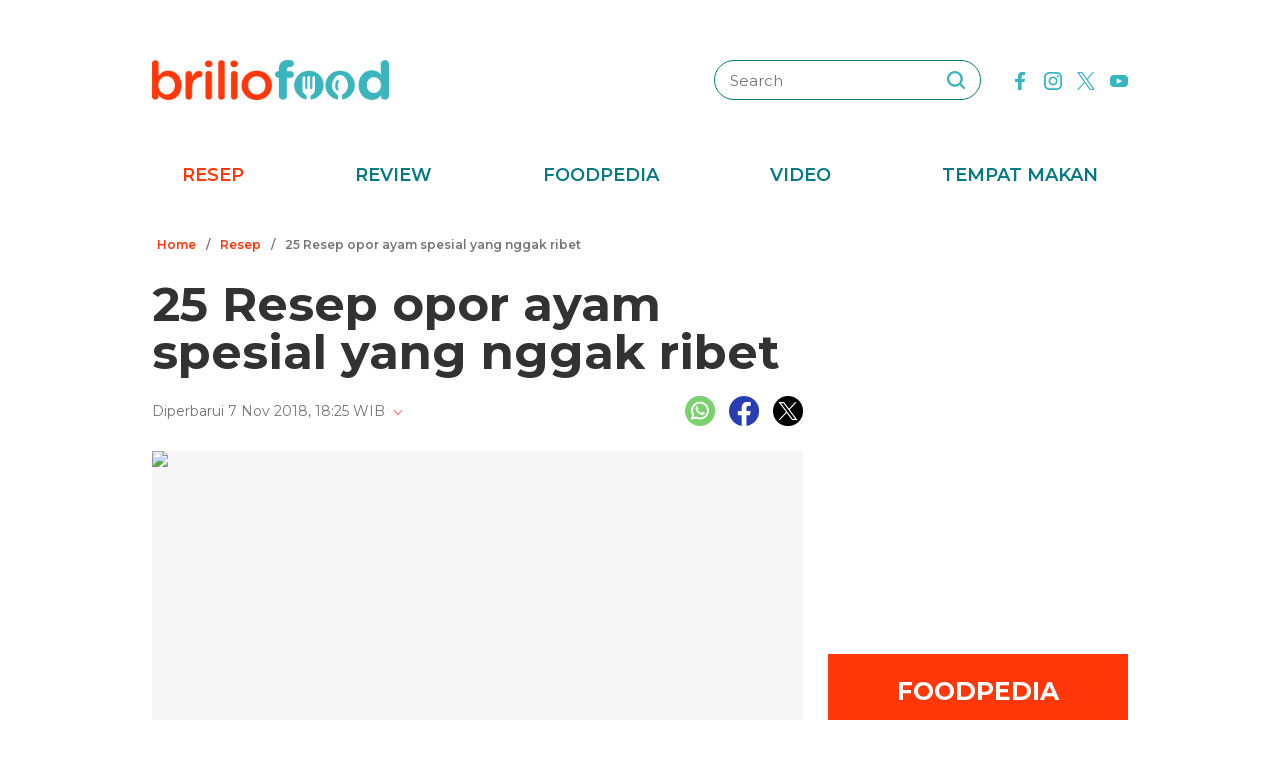

--- FILE ---
content_type: text/html; charset=UTF-8
request_url: https://www.briliofood.net/resep/25-resep-opor-ayam-spesial-yang-nggak-ribet--1811071.html
body_size: 34224
content:
<!DOCTYPE html><html lang="en"><head><meta charset="utf-8"><meta http-equiv="cache-control" content="public, no-transform" /><meta http-equiv="X-UA-Compatible" content="IE=edge,chrome=1" /><meta name="viewport" content="width=device-width, initial-scale=1, shrink-to-fit=no"><meta name="apple-mobile-web-app-capable" content="yes" /><link rel="preconnect" href="https://fonts.gstatic.com"><link rel="stylesheet"
href="https://fonts.googleapis.com/css2?family=Montserrat:ital,wght@0,100;0,200;0,300;0,400;0,500;0,600;0,700;0,800;0,900;1,100;1,200;1,300;1,400;1,500;1,600;1,700;1,800;1,900&display=swap"
media="print" onload="this.media='all'" /><meta name="robots" content="max-image-preview:large"><link rel="preconnect" href="https://cdn-brilio-net.akamaized.net" crossorigin><link rel="preload" fetchpriority="high" as="image" href="https://cdn-brilio-net.akamaized.net/news/2018/11/07/154654/750xauto-25-resep-opor-ayam-spesial-yang-nggak-ribet--1811071.jpg" type="image/jpeg"><meta name="description" content="Siapa saja bisa bikin opor ayam yang lezat tanpa ribet." /><meta name="keywords" content="siapa, saja, bisa, bikin, opor, ayam, yang, lezat, tanpa, ribet" /><meta http-equiv="Expires" content="Thu, 22 Jan 26 04:58:50 +0700" /><meta http-equiv="last-modified" content="Wed,7 Nov 2018 14:30:00 UTC" /><meta name="viewport" content="width=device-width, initial-scale=1"><meta name="author" content="briliofood.net"><!--SOCMED PROPERTY FB--><meta property="fb:admins" content="1560920678" /><meta property="fb:admins" content="1225533149" /><meta property="fb:admins" content="1504374378" /><meta property="fb:admins" content="550628397" /><meta property="fb:pages" content="428776483846251" /><meta property="fb:app_id" content="834884736607990" /><meta property="og:title" content="25 Resep opor ayam spesial yang nggak ribet" /><meta property="og:site_name" content="briliofood.net" /><meta property="og:url" content="https://www.briliofood.net/resep/25-resep-opor-ayam-spesial-yang-nggak-ribet--1811071.html" /><meta property="og:description" content="Siapa saja bisa bikin opor ayam yang lezat tanpa ribet." /><meta property="og:type" content="article" /><meta property="og:image" content="https://cdn-brilio-net.akamaized.net/news/2018/11/07/154654/750xauto-25-resep-opor-ayam-spesial-yang-nggak-ribet--1811071.jpg" /><meta property="og:image:secure_url" content="https://cdn-brilio-net.akamaized.net/news/2018/11/07/154654/750xauto-25-resep-opor-ayam-spesial-yang-nggak-ribet--1811071.jpg" /><meta property="og:image:type" content="image/png" /><meta property="og:image:width" content="750" /><meta property="og:image:height" content="420" /><meta property="dable:item_id" content="154654"><meta property="article:section" content="Masak Yuk"><meta property="og:updated_time" content="2018-11-07T18:25:06+07:00"><meta property="article:modified_time" content="2018-11-07T18:25:06+07:00"><meta property="article:published_time" content="2018-11-07T21:30:00+07:00"><!--SOCMED PROPERTY TWITTER--><meta name="twitter:title" content="25 Resep opor ayam spesial yang nggak ribet" /><meta name="twitter:description" content="Siapa saja bisa bikin opor ayam yang lezat tanpa ribet." /><meta name="twitter:image" content="https://cdn-brilio-net.akamaized.net/news/2018/11/07/154654/750xauto-25-resep-opor-ayam-spesial-yang-nggak-ribet--1811071.jpg" /><meta name="twitter:card" content="summary_large_image"><meta name="twitter:site" content="@BrilioFood"><meta name="twitter:creator" content="@BrilioFood"><meta name="twitter:domain" content="https://twitter.com/BrilioFood"><link rel="icon" href="https://cdn-brilio-net.akamaized.net/production-assets/brilicious/m/img/briliofood-favicon-v1.ico" type="image/png"><link rel="shortcut icon" href="https://cdn-brilio-net.akamaized.net/production-assets/brilicious/m/img/briliofood-favicon-v1.ico" type="image/png"><meta name="dailymotion-domain-verification" content="dmlx0agqjjtui0xcu" /><title>
25 Resep opor ayam spesial yang nggak ribet
</title><link rel="amphtml" href="https://www.briliofood.net/amp/resep/25-resep-opor-ayam-spesial-yang-nggak-ribet--1811071.html"><link rel="canonical" href="https://www.briliofood.net/resep/25-resep-opor-ayam-spesial-yang-nggak-ribet--1811071.html" />

<script type="text/javascript">
        window.kly = {};
        window.kly.env = "production";
        window.kly.baseAssetsUrl = "";
        window.kly.gtm = {
            "adblockExists": "no",
            "articleId": "154654",
            "articleTitle": "25 Resep opor ayam spesial yang nggak ribet ",
            "category": "ReadPage",
            "editors": "Vindiasari Putri",
            "editorialType": "editorial",
            "embedVideo": "",
            "pageTitle": "25 Resep opor ayam spesial yang nggak ribet ",
            "publicationDate": "2018-11-07",
            "publicationTime": "21:30:00",
            "subCategory": "Resep",
            "subSubCategory": "",
            "subsubSubCategory": "",
            "tag": "Resep Masakan|opor Ayam|Memasak|Masakan Indonesia|Brilicious",
            "authors": {
                "type": "authors",
                "names": ""
            },
            "numberOfWords": "7314",
            "enabled": true,
            "log": false,
            "imageCreation": false,
            "type": "TextTypeArticle",
            "videos": "",
            "partner": "",
            "isSEO": false,
            "content_ai": "0",
            "contibutors": "",
            "reporters": "",
            "photographers": ""
        };
        window.kly.platform = "Desktop";
        window.kly.pageType = "ReadPage";
        window.kly.channel = {
            "id": "364",
            "name": "Masak Yuk",
            "full_slug": "masak-yuk"
        };
        window.kly.category = {
            "id": "364",
            "name": "Masak Yuk",
            "full_slug": "masak-yuk"
        };
        window.kly.article = {
            "id": "154654",
            "title": "25 Resep opor ayam spesial yang nggak ribet ",
            "type": "TextTypeArticle",
            "shortDescription": "Siapa saja bisa bikin opor ayam yang lezat tanpa ribet.",
            "keywords": "siapa, saja, bisa, bikin, opor, ayam, yang, lezat, tanpa, ribet",
            "isAdvertorial": false,
            "isMultipage": false,
            "multiPageCount": 0,
            
            "isAdultContent": false,
            "verifyAge": false,
            "publishDate": "2018-11-07 21:30:00"
        };
        window.kly.site = 'briliofood';
        window.kly.related_system = 'tag';

    </script>

<link rel="alternate" type="application/rss+xml"
href="https://www.briliofood.net/feed/resep"><!-- Start of JSON for Linked Data -->
<script type="application/ld+json">
        [{
                "@context": "https:\/\/schema.org",
                "@type": "Organization",
                "name": "Briliofood.net",
                "logo": "https:\/\/cdn-brilio-net.akamaized.net\/production-assets\/brilicious\/www\/v41\/img\/logo.png",
                "url": "https:\/\/www.briliofood.net\/",
                "sameAs": [
                    "https:\/\/www.twitter.com\/BrilioFood\/",
                    "https:\/\/www.youtube.com\/channel\/UCnDCsGHihmdRO4SHHcmMLtQ",
                    "https:\/\/www.facebook.com\/BrilioFood\/",
                    "https:\/\/www.instagram.com\/briliofood\/"
                ]
            }
                                    ,{
                "@context": "https:\/\/schema.org",
                "@type": "WebPage",
                "headline": "25 Resep opor ayam spesial yang nggak ribet ",
                "url": "https:\/\/www.briliofood.net\/resep\/25-resep-opor-ayam-spesial-yang-nggak-ribet--1811071.html",
                "datePublished": "2018-11-07T21:30:00+07:00",
                "image": "https://cdn-brilio-net.akamaized.net/news/2018/11/07/154654/750xauto-25-resep-opor-ayam-spesial-yang-nggak-ribet--1811071.jpg",
                "thumbnailUrl": "https:\/\/cdn-brilio-net.akamaized.net\/news\/2018\/11\/07\/154654\/300x200-25-resep-opor-ayam-spesial-yang-nggak-ribet--1811071.jpg",
                "description": "Siapa saja bisa bikin opor ayam yang lezat tanpa ribet."
                                                                                                        , "relatedLink": [
                                                                                            "https:\/\/brilicious.brilio.net\/masak-yuk\/25-resep-brownies-yang-enak-dan-lembut-181107u.html",                                                                                            "https:\/\/brilicious.brilio.net\/masak-yuk\/25-resep-membuat-donat-empuk-dan-enak-181106j.html",                                                                                            "https:\/\/www.brilio.net\/sosok\/terbitkan-buku-resep-ini-5-momen-meghan-markle-masak-bareng-emak-emak-180918m.html",                                                                                            "https:\/\/brilicious.brilio.net\/masak-yuk\/yuk-bikin-ayam-bakar-bumbu-rujak-ala-kamu-cocok-buat-makan-siang-180914v.html",                                                                                            "https:\/\/brilicious.brilio.net\/masak-yuk\/tak-hanya-jepang-indonesia-juga-punya-sashimi-ala-maluku-utara-180905y.html",                                                                                            "https:\/\/brilicious.brilio.net\/kuliner-kesehatan\/musim-pancaroba-ini-asupan-yang-cocok-dikonsumsi-ala-chef-marinka-180905b.html",                                                                                            "https:\/\/brilicious.brilio.net\/unik\/7-jenis-daun-yang-bikin-masakan-indonesia-makin-mantap-lezat-180621s.html"                                                        ]
                                                                        },
            {
                "@context": "https:\/\/schema.org",
                "@type": "NewsArticle",
                "mainEntityOfPage": "https:\/\/www.briliofood.net\/resep\/25-resep-opor-ayam-spesial-yang-nggak-ribet--1811071.html",
                "headline": "25 Resep opor ayam spesial yang nggak ribet ",
                "description": "Siapa saja bisa bikin opor ayam yang lezat tanpa ribet.",
                "url": "https:\/\/www.briliofood.net\/resep\/25-resep-opor-ayam-spesial-yang-nggak-ribet--1811071.html",
                "thumbnailUrl": "https:\/\/cdn-brilio-net.akamaized.net\/news\/2018\/11\/07\/154654\/300x200-25-resep-opor-ayam-spesial-yang-nggak-ribet--1811071.jpg",
                "dateCreated": "2018-11-07T11:25:06+07:00",
                "datePublished": "2018-11-07T21:30:00+07:00",
                "dateModified": "2018-11-07T18:25:06+07:00",
                "articleSection": "resep",
                "articleBody": "",
                "keywords": [
                                            
                        "Resep Masakan"
                                            ,
                        "opor ayam"
                                            ,
                        "Memasak"
                                            ,
                        "Masakan Indonesia"
                                            ,
                        "Brilicious"
                                    ],
                "creator": [{
                    "@type": "Person",
                    "name": ""
                }],
                "author": [{
                    "@type": "Person",
                    "name": ""
                }],
                "image": {
                    "@type": "ImageObject",
                    "url": "https:\/\/cdn-brilio-net.akamaized.net\/news\/2018\/11\/07\/154654\/300x200-25-resep-opor-ayam-spesial-yang-nggak-ribet--1811071.jpg",
                    "width": {
                        "@type": "Distance",
                        "name": "300 px"
                    },
                    "height": {
                        "@type": "Distance",
                        "name": "200 px"
                    }
                },
                "publisher": {
                    "@type": "Organization",
                    "name": "Briliofood.net",
                    "url": "http:\/\/www.briliofood.net\/",
                    "logo": {
                        "@type": "ImageObject",
                        "url": "https:\/\/cdn-brilio-net.akamaized.net\/production-assets\/brilicious\/www\/v41\/img\/logo.png",
                        "width": {
                            "@type": "Distance",
                            "name": "310 px"
                        },
                        "height": {
                            "@type": "Distance",
                            "name": "52 px"
                        }
                    }
                }
            },
            {
                "@context": "https:\/\/schema.org",
                "@type": "Person",
                "name": "Brilio"
            },
            {
                "@context": "https:\/\/schema.org",
                "@type": "BreadcrumbList",
                "itemListElement": [{
                        "@type": "ListItem",
                        "position": 1,
                        "item": {
                            "@id": "https:\/\/www.briliofood.net",
                            "name": "Home"
                        }
                    },
                    {
                        "@type": "ListItem",
                        "position": 2,
                        "item": {
                            "@id": "https:\/\/www.briliofood.net\/resep",
                            "name": "Resep"
                        }
                    },
                    {
                        "@type": "ListItem",
                        "position": 3,
                        "item": {
                            "@id": "https:\/\/www.briliofood.net\/resep\/25-resep-opor-ayam-spesial-yang-nggak-ribet--1811071.html",
                            "name": "25 Resep opor ayam spesial yang nggak ribet "
                        }
                    }
                ]
            }
                    ]
    </script>
<!-- End of JSON for Linked Data --><!-- KLY core CSS --><link rel="stylesheet" href="https://cdn-brilio-net.akamaized.net/production-assets/brilicious/www/v41/css/utilities/animate.e955e9b8952e81959934.css" media="print"
onload="this.media='all'" /><link rel="stylesheet" href="https://cdn-brilio-net.akamaized.net/production-assets/brilicious/www/v41/css/utilities/jquery.fancybox.min.css" media="print"
onload="this.media='all'" /><link rel="stylesheet" href="https://cdn-brilio-net.akamaized.net/production-assets/brilicious/www/v41/css/utilities/swiper-bundle.min.css" media="print"
onload="this.media='all'" /><link rel="stylesheet" href="https://cdn-brilio-net.akamaized.net/production-assets/brilicious/www/v41/css/main.c6255ad09c435421c534.css" /><link rel="stylesheet" href="https://cdn-brilio-net.akamaized.net/production-assets/brilicious/www/v41/css/utilities/components.388c6a12992fa4ba4afa.css"
media="print" onload="this.media='all'" />

<script defer type="text/javascript" src="https://cdn-brilio-net.akamaized.net/production-assets/brilicious/m/v41/js/aos.min.js"></script><script>
        window.dataLayer = window.dataLayer || [];
    </script>

<!-- Google Tag Manager -->
<script>
        (function(w, d, s, l, i) {
            w[l] = w[l] || [];
            w[l].push({
                'gtm.start': new Date().getTime(),
                event: 'gtm.js'
            });
            var f = d.getElementsByTagName(s)[0],
                j = d.createElement(s),
                dl = l != 'dataLayer' ? '&l=' + l : '';
            j.async = true;
            j.src =
                'https://www.googletagmanager.com/gtm.js?id=' + i + dl;
            f.parentNode.insertBefore(j, f);
        })(window, document, 'script', 'dataLayer', 'GTM-TRLDW7X');
    </script>
<!-- End Google Tag Manager -->

<script type="text/javascript">
        var rel_img_url = 'https://cdn-brilio-net.akamaized.net/static/www/assets/brilicious/images/';
    </script><script async src="https://cdn-brilio-net.akamaized.net/static/www/assets/brilicious/js/img_notfound.js"></script>

<!-- DFP -->
<style>#div-gpt-ad-1513147375747-0>div>iframe{display:none}#div-gpt-ad-1535354145451-0>div>iframe{margin-bottom:0}</style><script async="async" src="https://www.googletagservices.com/tag/js/gpt.js"></script><script>
        var googletag = googletag || {};
        googletag.cmd = googletag.cmd || [];
    </script>

<!-- Start Prebid Solution Partner OpenX -->
<script type="text/javascript" async src="https://prebid.openx.net/ox/cdn/brilio/prebid.brilio.js"></script>
<!-- End Prebid Solution Partner OpenX --><!-- Affinity HVR Invocation Code //-->
<script type="text/javascript">
        (function() {
            var o = 'script',
                s = top.document,
                a = s.createElement(o),
                m = s.getElementsByTagName(o)[0],
                d = new Date();
            a.async = 1;
            a.src = 'https://hbs.ph.affinity.com/v5/briliofood.net/index.php?t=' + d.getDate() + d.getMonth() + d
                .getHours();
            m.parentNode.insertBefore(a, m)
        })()
    </script><script async src="//asset.fwcdn3.com/js/fwn.js"></script><script async src="//asset.fwcdn3.com/js/storyblock.js" type="text/javascript"></script><style>
        .detailbox,.foodpediatitle{position:relative}.detail em,.foodpediatitle{text-align:center}.sosmed{display:flex;justify-content:flex-end;margin-right:-7px}.sosmed li{padding:0 7px}.sosmed li a img{width:30px}.title-page{font-size:48px;line-height:1;margin-bottom:20px}.column{display:flex;margin-bottom:53px}.columnleft{flex:1;min-width:0}.columnright{flex:0 0 300px;margin-left:25px}.columnright .sectionbox,.detail p:last-child{margin-bottom:0}.breadcrumb{display:flex;margin-bottom:20px}.breadcrumb li{padding:0 5px;font-weight:600;font-size:12px;line-height:2.5;color:#767676;height:30px;white-space:nowrap;max-width:42%;overflow:hidden;text-overflow:ellipsis}.breadcrumb li a{color:var(--color-primary-dark)}.detail{padding-bottom:25px}.detail .date{color:#767676}.detail .copyright{font-size:14px;color:#767676;display:block;margin-top:15px;margin-bottom:40px;text-align:center}.detail p{font-size:16px;line-height:2.2;margin-bottom:30px}.detail .banner--showcase,.detail h2{margin-bottom:20px}.detail h2{font-size:28px}.foodpedia{padding-top:30px}.foodpediatitle{color:var(--color-white);font-size:25px;background-color:var(--color-primary-dark);padding:20px 0;margin-bottom:16px}.foodpediatitle:before{content:"";position:absolute;left:0;right:0;bottom:-12px;margin:auto;width:0;height:0;border-style:solid;border-width:12px 11px 0;border-color:var(--color-primary-dark) transparent transparent transparent}.foodpediablock{display:flex;flex-wrap:wrap}.foodpediablock li{margin-bottom:25px}.foodpediablock li:first-child{flex:0 0 100%}.foodpediablock li:first-child .item{flex-direction:column}.foodpediablock li:first-child .itemimg{flex:0 0 100%;margin-right:0}.foodpediablock li:first-child .itemdescription{padding-top:17px}.foodpediablock li:first-child .title{font-size:20px}.foodpedia .item{display:flex}.foodpedia .itemdescription{padding-top:0;display:flex;align-items:center}.foodpedia .itemimg{flex:0 0 112px;margin-right:18px}.foodpedia .item__figure{padding-bottom:75%}.foodpedia .title{font-size:14px;font-weight:600;line-height:1.5}
    </style><script async src="https://rtbcdn.andbeyond.media/prod-global-526698.js"></script>
<!-- Start Card DFP Javascript -->
<script>
        String.prototype.klyFiltering = function(delimiter) {
            return this.trim().split(delimiter).map(function(t) {
                return t.trim().toLowerCase()
            }).filter(x => x != "");
        };
        window.GAMLibrary = {};
        window.GAMLibrary = {
            gamShowcase1: '/36504930/brilio.net/desktop/WWW.BRILIOFOOD.NET/SHOWCASE_1',
            gamShowcase2: '/36504930/brilio.net/desktop/WWW.BRILIOFOOD.NET/SHOWCASE_2',
            gamShowcase3: '/36504930/brilio.net/desktop/WWW.BRILIOFOOD.NET/SHOWCASE_3',
            gamHalfpage: '/36504930/brilio.net/desktop/WWW.BRILIOFOOD.NET/HALFPAGE',
            gamLeaderboard: '/36504930/brilio.net/desktop/WWW.BRILIOFOOD.NET/LEADERBOARD',
            gamMidArticle: '/36504930/brilio.net/desktop/WWW.BRILIOFOOD.NET/SHOWCASE_MIDDLE_ARTICLE',
            gamMasthead: '/36504930/brilio.net/desktop/WWW.BRILIOFOOD.NET/MASTHEAD',
            gamInterstitial: '/36504930/brilio.net/desktop/WWW.BRILIOFOOD.NET/INTERSTITIAL',
            gamFloatingBanner: '/36504930/brilio.net/desktop/WWW.BRILIOFOOD.NET/FLOATING_BANNER',
            gamNativeMiddle: '/36504930/brilio.net/desktop/WWW.BRILIOFOOD.NET/NATIVE_MIDDLE',
            gamNativeUnder: '/36504930/brilio.net/desktop/WWW.BRILIOFOOD.NET/NATIVE_UNDER',
            gamVideoPlayer: '/36504930/brilio.net/desktop/WWW.BRILIOFOOD.NET/VIDEO_PLAYER',
            gamRmb: '/36504930/brilio.net/desktop/WWW.BRILIOFOOD.NET/RMB',
            documentMeta: function(metaName) {
                var metaResult = '';
                var metas = document.getElementsByTagName('meta');
                if (metas) {
                    for (var x = 0, y = metas.length; x < y; x++) {
                        if (metas[x].name.toLowerCase() == metaName) {
                            metaResult += metas[x].content;
                        }
                    }
                }
                return metaResult != '' ? metaResult : '';
            },
            brandSafetyChecker: function() {
                var _klyObject = typeof window.kly !== 'undefined' ? window.kly : window.kmklabs,
                    _articlePages = _klyObject && _klyObject.article,
                    _isAdultContent = _articlePages && _articlePages.isAdultContent,
                    isMatcont = "0",
                    isViolateBrandSafety = "0",
                    //POPULATE META DATA
                    bsKeyword = [],
                    dfp_pageTitle = _articlePages && _articlePages.title.klyFiltering(' '),
                    dfp_titles = (typeof dfp_pageTitle !== 'undefined') ? dfp_pageTitle : '',
                    dfp_keyword = this.documentMeta("keywords"),
                    dfp_desc = this.documentMeta("description"),
                    tagForAds = _klyObject.gtm.tag.replace(/[^A-Za-z0-9|\- ]/ig, "").klyFiltering("|");
                const bsKeywordList = {
                    'adult': ['adegan erotis', 'adegan seks', 'aduhai', 'adult', 'affair', 'air mani',
                        'alat bantu seks', 'alat kelamin', 'alat kontrasepsi', 'alat vital pria', 'alergi',
                        'anal', 'anatomi vagina', 'anjeng', 'anjing', 'anjlng', 'anjrit', 'anus', 'anying',
                        'apa itu kondom', 'artis indonesia bugil', 'artis porno', 'ass', 'asu',
                        'ayam hitam', 'babi', 'bahaya masturbasi', 'bajingan', 'bandar ceme', 'bangsat',
                        'bdsm', 'bego', 'belahan', 'bentuk kelamin', 'bentuk payudara', 'bercinta',
                        'bercinta saat hamil', 'bergairah', 'berhubungan intim', 'berhubungan seks',
                        'berhubungan seksual', 'bersetubuh', 'bikini', 'bintang film porno',
                        'bintang porno', 'biseksual', 'bitch', 'bocah sd foto mesum', 'body shaming',
                        'bokne', 'bokong', 'bom surabaya 2018', 'boneka seks', 'boob', 'bra', 'bugil',
                        'bullshit', 'bulshit', 'bulu kemaluan', 'bunuh diri', 'cabul',
                        'cara berhubungan intim', 'cara membuat suami bergairah', 'cara memperbesar penis',
                        'cara mengatasi ejakulasi dini', 'cara seksual', 'celana', 'cemani', 'cemen',
                        'chat firza-rizieq', 'ciuman', 'cleavage', 'cock', 'cok', 'cukur bulu kemaluan',
                        'cum', 'dada', 'death', 'dewasa', 'di bawah umur', 'dick', 'dildo', 'diremas',
                        'disfungsi ereksi', 'doggie', 'doll', 'drunk', 'ejakulasi', 'ejakulasi dini',
                        'ejakulasi wanita', 'eksotik', 'elo', 'entot', 'ereksi', 'erotic', 'erotis', 'ewe',
                        'exotic', 'fakta seks', 'fase menstruasi', 'fenomena kelainan seksual', 'fetish',
                        'film dewasa', 'film porno', 'foreplay', 'foto berhubungan intim', 'foto intim',
                        'foto telanjang', 'fuck', 'gairah', 'gairah seks', 'gairah seksual', 'gangbang',
                        'gangguan jiwa', 'gangguan seks', 'ganguan jiwa', 'ganguan seksual', 'ganja', 'gay',
                        'gaya bercinta', 'gaya bercinta dalam islam', 'gaya bercinta yang disukai pria',
                        'gaya seks', 'gejala penyakit', 'gemar368', 'germo', 'goblok', 'gue', 'gwe',
                        'hardcore', 'hasrat seksual', 'henceut', 'hindu', 'hitam mafia', 'homoseks',
                        'horny', 'hot', 'hubungan', 'hubungan intim', 'hubungan seksual', 'ibu hamil',
                        'implan payudara', 'industri film porno', 'intim', 'itil', 'jancok', 'jancuk',
                        'jenis alat kontrasepsi', 'jerawat', 'jual beli sperma', 'kacau', 'kakek cabul',
                        'kamasutra', 'kanibal', 'kanibalisme', 'kanker payudara', 'kapalan',
                        'kasus asusila', 'kebencian', 'kecanduan seks', 'kehidupan seks',
                        'kekerasan seksual', 'kelainan seks', 'kelamin', 'kelamin wanita', 'kemaluan',
                        'kemaluan wanita', 'kencing', 'keperawanan', 'keriting',
                        'kesehatan kulit dan kelamin', 'kesehatan payudara', 'kesehatan penis',
                        'kesehatan reproduksi', 'kesehatan wanita', 'khusus deewasa', 'kimpet',
                        'kisah perselingkuhan', 'kiss', 'klitoris', 'komunitas swinger', 'kondom',
                        'kondom pria', 'kontol', 'kontolnya', 'kontrasepsi', 'kontroversi hukuman mati',
                        'kontroversi lgbt', 'kotor', 'kotoran', 'kristen', 'kumuh', 'kursi tantra seks',
                        'legalisasi ganja', 'lemari es', 'lendir', 'lesbian', 'lgbt', 'libido', 'lingerie',
                        'lolita', 'lonte', 'm3m3k', 'mabuk', 'mahasiswi', 'mainan dewasa',
                        'mainan perangsang gairah', 'makanan berbahaya', 'makanan sehat', 'masa subur pria',
                        'masturbasi', 'matcont', 'mature', 'meki', 'melakukan hubungan intim', 'memek',
                        'memerkosa', 'mencukur bulu kemaluan', 'menggairahkan', 'menggoda', 'mengupas',
                        'menstruasi', 'menyiangi', 'meraba-raba', 'mesra', 'mesum', 'mimpi seks',
                        'mimpi telanjang', 'miss-v', 'mitos seks', 'model hot', 'model seksi', 'monyet',
                        'mr-p', 'mucikari siswi smp', 'nakal', 'naked', 'naughty', 'ngentot', 'ngewe',
                        'nipple', 'nipples', 'nonok', 'nude', 'obat ejakulasi dini', 'obat kuat',
                        'obat pembesar', 'obat pembesar penis terbaik', 'onani', 'oral', 'oral seks',
                        'organ', 'organ intim wanita', 'orgasme', 'orgasme wanita', 'overdose', 'overdosis',
                        'paha', 'pakistan', 'pamer', 'pantat', 'panties', 'payudara', 'payudara kecil',
                        'payudara wanita', 'pelacur', 'pelecehan', 'pelecehan seksual', 'pembesar penis',
                        'pembunuh', 'pembunuhan', 'pemerkosaan', 'pemerkosaan anak', 'pemuda', 'pencabulan',
                        'penetrasi', 'penetratif', 'pengetahuan seks', 'pengobatan alternatif', 'penis',
                        'penis bengkok', 'penis besar', 'penis kecil', 'penis pria', 'penyakit sipilis',
                        'penyakit vagina', 'penyimpangan seks', 'perawan', 'perawatan vagina', 'perbudakan',
                        'perek', 'perguruan tinggi', 'perkosa', 'perkosaan', 'permen', 'perselingkuhan',
                        'piss', 'play boy', 'pole', 'porn', 'porno', 'pornoaksi', 'pornografi',
                        'posisi bercinta', 'posisi hubungan intim suami istri menurut islam', 'posisi seks',
                        'posisi seksual', 'pria dewasa', 'pria idaman', 'prostitusi', 'provokatif',
                        'pukang', 'puki', 'puting', 'puting payudara', 'putting', 'radikal', 'raksasa',
                        'rangsang payudara', 'ranjang', 'rasis', 'rasisme', 'razia pasangan mesum', 'rokok',
                        'rudapaksa', 'rumah bordil', 'sbobet', 'seks', 'seks bebas', 'seks dalam islam',
                        'seks dan agama', 'seks dan kriminal', 'seks dan pasutri', 'seks oral',
                        'seks pria dan wanita', 'seks toy', 'seksi', 'seksual',
                        'seksual lelaki dan perempuan', 'seksualitas', 'seksualitas pria',
                        'seksualitas wanita', 'semen', 'sensual', 'seronok', 'sex', 'sex toy', 'sexy',
                        'shit', 'siklus menstruasi', 'situs poker terpercaya', 'situs porno', 'skandal',
                        'sperma', 'stres dan depresi', 'strip', 'striptease', 'striptis', 'suicide',
                        'sundulan', 'swinger', 'syur', 'tai', 'taik', 'tamparan', 'tante seksi',
                        'taruhan online', 'telanjang', 'telentang', 'terangsang', 'teroris', 'terorisme',
                        'tes keperawanan', 'test pack', 'testis', 'tiduri', 'tips bercinta', 'tips seks',
                        'titik rangsang', 'titit', 'toket', 'tolol', 'topless', 'toys', 'ujian',
                        'ukuran normal penis', 'ukuran penis', 'ukuran penis normal',
                        'ukuran penis orang indonesia', 'ukuran vagina', 'vagina', 'vagina gatal',
                        'vagina wanita', 'vakum pembesar penis', 'viagra', 'vibrator',
                        'video bercinta dengan pasangan', 'video porno', 'video seks', 'virus corona',
                        'vital', 'wanita telanjang', 'waria', 'woman on top', 'xxx', 'xxxx online'
                    ],
                    'war_politics': ['ahed tamimi', 'ahok gugat cerai veronica tan', 'aliran sesat', 'anarkis',
                        'anarkisme suporter sepakbola', 'begal motor', 'bentrok suporter', 'bentrokan',
                        'bentrokan warga', 'berita hoax', 'capres jokowi', 'capres prabowo', 'fanatik',
                        'ferdy sambo', 'fpi', 'g30s', 'invasi rusia', 'jemaah ansharut daulah',
                        'kebohongan ratna sarumpaet', 'kediktatoran arab saudi', 'kekerasan pada wartawan',
                        'killing', 'kisah mualaf', 'koalisi jokowi', 'koalisi pilpres 2019',
                        'koalisi prabowo', 'konflik palestina israel', 'konflik palestina-israel',
                        'konflik rusia ukraina', 'konflik suriah', 'lia eden', 'luwu timur', 'nato',
                        'penembakan', 'penganiayaan', 'pengawal', 'pengeroyokan', 'penistaan agama',
                        'perang', 'perang di ukraina', 'perang dunia', 'perang dunia 3', 'perang rusia',
                        'peristiwa', 'pilpres 2019', 'polisi', 'prabowo subianto', 'prabowo-sandiaga',
                        'presiden rusia', 'presiden ukraina', 'propaganda rusia', 'ratna sarumpaet',
                        'rokok elektrik', 'rusia', 'rusia dan ukraina', 'rusia serang ukraina',
                        'senjata rusia', 'serang ukraina', 'serangan', 'suporter tewas', 'taliban',
                        'tentara', 'ternyata hoax', 'ujaran kebencian', 'ukraina', 'vladimir putin', 'tni',
                        'jenderal', 'korupsi', 'politik', 'politikus', 'kpk', 'kkb', 'penjajah', 'berduka'
                    ],
                    'drugs_tobacco_alcohol': ['adiktif', 'akibat merokok', 'alcohol', 'alkohol',
                        'artis narkoba', 'asap rokok', 'bahaya berhenti merokok', 'bahaya merokok',
                        'bahaya narkoba', 'bahaya rokok', 'bahaya rokok elektrik', 'berhenti merokok',
                        'bnn', 'cancer', 'candy', 'cara berhenti merokok', 'cbd',
                        'ciri ciri pengguna narkoba', 'dampak merokok', 'djarum', 'drugs',
                        'efek berhenti merokok', 'ganja', 'hash', 'impotensi', 'jantung', 'jenis alkohol',
                        'jenis alkohol dalam minuman keras', 'jenis jenis narkoba', 'jenis narkotika',
                        'kanker', 'kartel narkoa', 'kasus narkoba', 'kecanduan', 'kesehatan paru',
                        'larangan merokok', 'mafia narkoba', 'manfaat berhenti merokok', 'merokok',
                        'minuman beralkohol', 'minuman keras', 'narkoba', 'narkoba artis',
                        'obat psikotropika', 'overdosis', 'pelanggaran', 'penyalahgunaan narkoba',
                        'penyeludupan narkoba', 'perokok', 'pot', 'pppa', 'rehabilitasi narkoba',
                        'remaja narkoba', 'rokok', 'rokok elektrik', 'ruu minuman beralkohol', 'sabu',
                        'selebriti narkoba', 'sidang narkoba', 'stroke', 'tablet', 'tembakau',
                        'tips berhenti merokok'
                    ],
                    'disaster': ['10 macam pencemaran lingkungan', 'autopsi', 'bahaya pencemaran udara',
                        'bahaya polusi', 'belasungkawa', 'bencana', 'bencana besar', 'bola', 'bom',
                        'bom atom', 'bom bali', 'bom bunuh diri', 'bom gereja', 'bom meledak', 'bom nuklir',
                        'bom panci', 'bom sarinah', 'bom seks', 'bunuh orang',
                        'cara mencegah global warming', 'cara mencegah pemanasan global',
                        'cara mengatasi pemanasan global',
                        'cara mengatasi pemanasan global sebagai pelajar',
                        'cara mengatasi pencemaran udara', 'climate change', 'contoh pencemaran lingkungan',
                        'dampak pencemaran lingkungan', 'dampak pencemaran udara', 'darurat bencana',
                        'dilaporkan tewas', 'dimakamkan', 'dinyatakan meninggal', 'dipastikan tewas',
                        'ditemukan mati', 'ditemukan tewas', 'efek rumah kaca', 'efek rumah kaca adalah',
                        'fenomena alam', 'gas', 'gas rumah kaca', 'gempa donggala', 'gempa palu',
                        'gempa sulawesi tengah', 'global warming', 'global warming adalah',
                        'hilangkan nyawa', 'hilangnya nyawa', 'identitas korban', 'inalillahi', 'isis',
                        'jasad', 'jasad korban', 'jasadnya', 'jenasah wanita', 'jenazah', 'jenazah pria',
                        'jenazah teridentifikasi', 'jenis pencemaran lingkungan', 'kapal tenggelam',
                        'kapal tenggelam di danau toba', 'kasus penebangan pohon', 'kasus tabrak lari',
                        'keadaan kritis', 'kecelakaan', 'kecelakaan bus', 'kehilangan darah',
                        'kehilangan hidupnya', 'kehilangan nyawa', 'kehilangan nyawanya', 'kematian',
                        'korban', 'korban jiwa', 'korban meninggal', 'korban tewas',
                        'kota paling berpolusi', 'kota paling berpolusi didunia', 'krisis iklim',
                        'kualitas udara', 'ledakan bom', 'liga', 'limbah', 'limbah pabrik',
                        'lion air hilang kontak', 'lion air jatuh', 'lion air jatuh di karawang',
                        'macam pencemaran lingkungan', 'mati', 'mayat', 'mayat korban', 'meledak',
                        'memakan nyawa', 'membakar', 'membunuh', 'membunuh istrinya', 'membunuh mereka',
                        'membunuh suaminya', 'menelan nyawa', 'menemui ajal', 'menewaskan',
                        'menewaskan orang', 'mengalami koma', 'mengamuk', 'mengancam nyawa',
                        'menghembuskan nafas terakhir', 'menimbulkan korban', 'meninggal',
                        'meninggal akibat sakit', 'meninggal dunia', 'menyebabkan kematian',
                        'meregang nyawa', 'meregggut nyawa', 'merenggut jiwa', 'merenggut nyawa', 'modar',
                        'nyawa hilang', 'nyawa melayang', 'nyawa tak tertolong', 'orang mati',
                        'orang tewas', 'pelayat', 'pemakaman', 'pemanasan global',
                        'pemanasan global adalah', 'pembunuhan', 'pembunuhan sadis', 'pencemaran',
                        'pencemaran air', 'pencemaran air bersih', 'pencemaran air laut',
                        'pencemaran limbah', 'pencemaran lingkungan', 'pencemaran minyak',
                        'pencemaran sungai', 'pencemaran sungai brantas', 'pencemaran udara',
                        'penemuan mayat', 'pengertian efek rumah kaca',
                        'pengertian efek rumah kaca menurut para ahli', 'pengertian pemanasan global',
                        'penyakit polusi udara', 'penyakit yang disebabkan oleh polusi udara',
                        'penyebab efek rumah kaca', 'penyebab global warming', 'penyebab kematian',
                        'penyebab kerusakan lingkungan', 'penyebab pemanasan global',
                        'penyebab pemanasan global akibat aktivitas manusia', 'penyebab pencemaran air',
                        'penyebab pencemaran udara', 'penyebab perubahan iklim',
                        'penyebab perubahan iklim global', 'penyebab polusi udara',
                        'penyebab terjadinya efek rumah kaca', 'penyebab terjadinya pemanasan global',
                        'penyebab terjadinya pemanasan global dan efek rumah kaca', 'permintaan maaf',
                        'pertandingan', 'perubahan iklim', 'perubahan iklim global',
                        'pesawat hilang kontak', 'pesawat jatuh', 'petugas penyelamat', 'piala dunia',
                        'pollution', 'polusi', 'polusi jakarta', 'polusi udara', 'polusi udara di jakarta',
                        'polutan', 'renggut nyawa', 'sampah plastik', 'sepak', 'stadion', 'tak bernyawa',
                        'tak sadarkan diri', 'telah meninggal', 'telan nyawa', 'terbunuh', 'terkapar',
                        'teror bom', 'tewas', 'tewaskan', 'tidak bernyawa', 'timnas', 'tim penyelamat',
                        'trauma', 'tsunami palu', 'tutup usia', 'udara bersih', 'udara jakarta', 'wafat',
                        'wanita meninggal', 'won'
                    ],
                    'epidemic_desease': ['corona', 'corona di indonesia', 'covid', 'covid 19', 'covid-19',
                        'doctor', 'dokter', 'health', 'healthy', 'hospital', 'infeksi saluran kencing',
                        'insomnia dan tidur', 'kematian', 'kematian virus', 'kematian wabah', 'kesehatan',
                        'korban terinfeksi', 'korona', 'obesitas', 'odp', 'osteoporosis', 'pdp', 'penyakit',
                        'positif korona', 'rsud', 'rumah sakit', 'sakit pernapasan', 'sedih', 'sehat',
                        'sesak', 'terinfeksi virus corona', 'terjangkit covid-19', 'terkena', 'virus',
                        'virus corona', 'virus korona', 'virus menyerang', 'virus-corona', 'wabah',
                        'wabah corona'
                    ],
                    'religion': ['15lam', 'abu bakar al-baghdadi', 'al quran', 'al-quran', 'buda', 'budha',
                        'ibrahim al-hashimi al-qurayshi,', 'injil', 'isl4m', 'islam', 'ismi aisyah',
                        'jimat', 'kafir', 'katolik', 'muh4mmad', 'muhammad', 'muhammad saw', 'nabi', 'yesus'
                    ],
                    'gambling': ['agen poker', 'agen sbobet', 'bonus deposit', 'bonus refferal',
                        'bonus rollingan', 'cashtree', 'game', 'judi', 'minimal deposit', 'poker',
                        'poker online'
                    ],
                    'parenting': ['anak', 'anak artis', 'anak cerdas', 'anak dan balita', 'anak mandiri',
                        'anak selebritis', 'anak selebritis indonesia', 'arti nama anak', 'arti nama bayi',
                        'artis bercerai', 'artis hamil', 'asi anak', 'ayah', 'baby', 'baby ameena',
                        'baby arsy', 'baby bump', 'baby bump artis', 'baby dan balita', 'baby face',
                        'baby gempi', 'baby leslar', 'baby shower', 'baby shower selebritis', 'baby sitter',
                        'baby spa', 'baby walker', 'babymoon', 'babymoon artis', 'babyologist',
                        'baru lahir', 'bayi', 'bayi 6 bulan', 'bayi artis', 'bayi dan anak', 'bayi kembar',
                        'bayi muntah', 'bayi pilek', 'bayi seleb', 'bayi selebritis',
                        'bayi selebritis indonesia', 'bayi tabung', 'camilan bayi',
                        'cara mengeluarkan dahak pada bayi', 'child', 'children', 'family', 'father',
                        'gaya baby', 'ibu', 'ibu anak', 'induk', 'jadwal makan bayi', 'jam tidur bayi',
                        'kehamilan', 'keibuan', 'kelahiran anak', 'kelahiran bayi', 'keluarga',
                        'keluarga artis', 'keluarga bahagia', 'keluarga dan anak', 'keluarga harmonis',
                        'keluarga penjabat', 'keluarga seleb', 'kesehatan bayi',
                        'kesehatan bayi dan balita', 'kesehatan keluarga', 'kid', 'masalah anak',
                        'mendidik anak', 'menyusui', 'mother', 'mpasi', 'nama anak', 'nama anak islam',
                        'nama anak kristen', 'nama anak laki laki', 'nama anak perempuan',
                        'nama anak sansekerta', 'nama bayi', 'nama bayi islam', 'nama bayi kristen',
                        'nama bayi laki laki', 'nama bayi laki laki unik', 'nama bayi perempuan',
                        'nama bayi perempuan unik', 'nama bayi sansekerta', 'newborn', 'orang tua',
                        'parent', 'parenting', 'pendidikan', 'penyakit bayi', 'penyebab bayi muntah',
                        'perawatan bayi', 'perceraian artis', 'perkembangan janin', 'perlengkapan bayi',
                        'pertumbuhan anak', 'pijat bayi', 'remaja', 'resep mpasi', 'rumah tangga', 'school',
                        'sekolah', 'spa baby', 'tips parenting', 'ucapan kelahiran', 'youth'
                    ]
                };

                /*change this acording to the site page layout*/
                var siteContentObject = document.getElementsByClassName("section__box");
                var siteContentText = "";

                if (siteContentObject.length) {
                    siteContentText = siteContentObject[0].innerText;

                    /*removing BACA JUGA box since it unrelated with main content*/
                    /*change this acording to the site page layout*/
                    var baca_juga_elements = siteContentObject[0].getElementsByClassName("rekomendasi");
                    for (var i in baca_juga_elements) {
                        bacajuga = baca_juga_elements[i].innerText;
                        siteContentText = siteContentText.replace(bacajuga, '');
                    }
                }
                siteContentText = dfp_keyword.concat(dfp_titles, dfp_desc, tagForAds,
                    siteContentText); //.filter(item => item !== undefined);

                /*Iterate for all keyword list category to find match word*/
                for (var bsKey in bsKeywordList) {
                    var subKeywordList = bsKeywordList[bsKey];
                    if (subKeywordList.length > 0) {
                        if (matchString = new RegExp("\\b(" + subKeywordList.join("|") + ")\\b", "ig").exec(
                                siteContentText)) {
                            bsKeyword.push(bsKey);
                        }
                    }
                }

                if (bsKeyword.length > 0) {
                    googletag.pubads().setTargeting("bsKeyword", bsKeyword);
                    /*Temporary preserve the previous brand safety targeting*/
                    googletag.pubads().setTargeting("isMatcont", isMatcont);
                    googletag.pubads().setTargeting("brandsafety", isViolateBrandSafety);
                }
            },
        };

        googletag.cmd.push(function() {
            var tagForAds = (typeof window.kly !== 'undefined') ? kly.gtm.tag.klyFiltering("|") : [];
            var urlPath = document.URL;

            /*SET NEW BRAND SAFETY LOGIC*/
            GAMLibrary.brandSafetyChecker();

            googletag.defineSlot(GAMLibrary.gamShowcase1, [300, 250], 'div-gpt-ad-showcase-1').addService(googletag
                .pubads()).setTargeting("currentUrl", 0);
            googletag.defineSlot(GAMLibrary.gamShowcase2, [300, 250], 'div-gpt-ad-showcase-2').addService(googletag
                .pubads()).setTargeting("currentUrl", 0);
            googletag.defineSlot(GAMLibrary.gamShowcase3, [300, 250], 'div-gpt-ad-showcase-3').addService(googletag
                .pubads());
            googletag.defineSlot(GAMLibrary.gamHalfpage, [300, 600], 'div-gpt-ad-halfpage').addService(googletag
                .pubads());
            googletag.defineSlot(GAMLibrary.gamLeaderboard, [
                [728, 90],
                [970, 90]
            ], 'div-gpt-ad-lb').addService(googletag.pubads());
            googletag.defineSlot(GAMLibrary.gamMidArticle, [300, 250], 'div-gpt-ad-mid-article').addService(
                googletag.pubads());
            googletag.defineOutOfPageSlot(GAMLibrary.gamMasthead, 'div-gpt-ad-masthead').addService(googletag
                .pubads()).setTargeting("currentUrl", 0);
            googletag.defineOutOfPageSlot(GAMLibrary.gamFloatingBanner, 'div-gpt-ad-desktop-floating-banner')
                .addService(googletag.pubads());
            if (window.kly.pageType == 'ReadPage') {
                googletag.defineOutOfPageSlot(GAMLibrary.gamNativeMiddle, 'div-gpt-ad-desktop-native-middle')
                    .addService(googletag.pubads());
                googletag.defineOutOfPageSlot(GAMLibrary.gamNativeUnder, 'div-gpt-ad-desktop-native-under')
                    .addService(googletag.pubads());
                googletag.defineOutOfPageSlot(GAMLibrary.gamVideoPlayer, 'div-gpt-ad-desktop-video-player')
                    .addService(googletag.pubads());
                googletag.defineOutOfPageSlot(GAMLibrary.gamRmb, 'div-gpt-ad-desktop-rmb').addService(googletag
                    .pubads());
            }

            /* INTERSTITIAL ADS */
            var interstitialSlot = googletag.defineOutOfPageSlot(GAMLibrary.gamInterstitial, googletag.enums
                .OutOfPageFormat.INTERSTITIAL);
            interstitialSlot ? interstitialSlot.addService(googletag.pubads()) : '';
            /* INTERSTITIAL ADS */

            /*  START TARGETING BLOCK   */
            googletag.pubads().setTargeting("tags", tagForAds);
            googletag.pubads().setTargeting("currentUrl", urlPath);
            googletag.pubads().setTargeting("platform", kly.platform);
            googletag.pubads().setTargeting("type", kly.gtm.type);
            googletag.pubads().setTargeting("pageType", kly.pageType);
            googletag.pubads().setTargeting("channel", kly.gtm.subCategory);
            googletag.pubads().setTargeting("audience", typeof(audience = kly.gtm.audience && kly.gtm.audience
                .split("|")) === "undefined" ? "false" : audience);
            googletag.pubads().setTargeting("isAdvertorial", typeof(isAdvertorial = kly.article && kly.article
                .isAdvertorial.toString()) === "undefined" ? "false" : isAdvertorial);
            googletag.pubads().setTargeting("isMultipage", typeof(isMultipage = kly.article && kly.article
                .isMultipage.toString()) === "undefined" ? "false" : isMultipage);
            googletag.pubads().setTargeting("articleId", kly.gtm.articleId.toString());
            googletag.pubads().setTargeting("pagingNum", typeof(pageParam = kly.gtm.pageParam && kly.gtm.pageParam
                .toString()) === "undefined" ? "false" : pageParam);
            googletag.pubads().setTargeting("newExp", typeof(newExp = kly.gtm.new_exp) === "undefined" ? "false" :
                kly.gtm.new_exp.toString());
            googletag.pubads().setTargeting("site", kly.site);
            googletag.pubads().setTargeting("age", typeof(age = kly.gtm.age) === "undefined" ? "false" : kly.gtm.age
                .toString());
            googletag.pubads().setTargeting("gender", typeof(gender = kly.gtm.gender) === "undefined" ? "false" :
                kly.gtm.gender.toString());
            /*  END TARGETING BLOCK   */

            googletag.pubads().setCentering(true);
            googletag.pubads().enableSingleRequest();
            googletag.pubads().collapseEmptyDivs();
            googletag.enableServices();
        });
    </script><style>
        #preview{position:fixed;background-color:var(--color-black);color:var(--color-white);transform:rotate(-40deg);font-size:30px;z-index:50;width:30vw;top:10%;left:-5%;text-align:center;padding:.5rem 5rem}.placeholder-container{display:flex;align-items:stretch;flex-direction:column;justify-content:center;margin:2.75rem 0 30px}.placeholder-container>div{width:auto;text-align:center}.headline{min-height:220px}.fb-headline{flex-basis:200px}.showcase{min-height:270px}.fb-showcase{flex-basis:250px}.halfpage{min-height:620px}.fb-halfpage{flex-basis:600px}.ads-container{display:flex;flex-direction:column;justify-content:center;align-items:center}
    </style>
<!-- End Card DFP Javascript -->

<script src="https://securepubads.g.doubleclick.net/tag/js/gpt.js?network-code=424536528" async="true"></script><script async src="https://cdn.unibotscdn.com/player/mvp/player.js"></script><script async src="https://pagead2.googlesyndication.com/pagead/js/adsbygoogle.js?client=ca-pub-7551883085273951" crossorigin="anonymous"></script>
</head><body><!-- Google Tag Manager (noscript) --><noscript><iframe src="https://www.googletagmanager.com/ns.html?id=GTM-TRLDW7X" height="0"
width="0" style="display:none;visibility:hidden"></iframe></noscript><!-- End Google Tag Manager (noscript) --><!--header--><header><div class="header"><div class="container"><div class="header__top"><div class="header__top_left"><a class="header__logo" href="https://www.briliofood.net" aria-label="logo"><img src="https://cdn-brilio-net.akamaized.net/production-assets/brilicious/www/v41/img/logo.png" width="237" height="40" alt="BrilioFood Logo"></a></div><div class="header__top_right">
<script>
    arr_search = ["All","Keywords","Kategori","Resep","Review","Foodpedia","Tempat Makan"];
    </script>
<div class="header__top_right_item"><form method="GET" action="https://www.briliofood.net/search-result" id="search-form"><div class="navbar--search-form-group input-group w-full" id="input-search-news"><input id="i-search" type="text"
class="input-group-control form-control" placeholder="Search" value=""
autocomplete="off" name="keyword"/><span class="input-group-btn"><button class="button" type="submit" aria-label="searching"><i class="icon icon--search"></i></button></span></div></form></div><div class="header__top_right_item"><ul class="header__sosmed -unstyled"><li><a href="https://web.facebook.com/BrilioFood" target="_blank" rel="noopener" aria-label="facebook"><i class="icon icon--fb"></i></a></li><li><a href="https://www.instagram.com/bfoodnet/" target="_blank" rel="noopener" aria-label="instagram"><i class="icon icon--ig"></i></a></li><li><a href="https://twitter.com/BrilioFood" target="_blank" rel="noopener" aria-label="twitter"><i class="icon icon--tweet"></i></a></li><li><a href="https://www.youtube.com/channel/UCnDCsGHihmdRO4SHHcmMLtQ" target="_blank" rel="noopener" aria-label="youtube"><i class="icon icon--yt"></i></a></li></ul></div></div></div><div class="header__body"><div class="navbar navbar--noswiper -flex -flex--justalign-spacebetweencenter"><div class="navbar--noswiper-item active"><a href="https://www.briliofood.net/resep">Resep</a></div><div class="navbar--noswiper-item "><a href="https://www.briliofood.net/review">Review</a></div><div class="navbar--noswiper-item "><a href="https://www.briliofood.net/foodpedia">Foodpedia</a></div><div class="navbar--noswiper-item "><a href="https://www.briliofood.net/video">Video</a></div><div class="navbar--noswiper-item "><a href="https://www.briliofood.net/tempat-makan">Tempat Makan</a></div></div></div></div></div></header><!--  MASTHEAD CONTAINER - START --><aside><div id="div-gpt-ad-masthead" class="ads-slot" data-info="ad">
<script>
            googletag.cmd.push(function() {
                googletag.display("div-gpt-ad-masthead");
            });
        </script>
</div></aside><!--  MASTHEAD CONTAINER - END --><!--  LEADERBOARD CONTAINER - START --><div id="div-gpt-ad-lb" class="ads-slot" data-info="ad" style="text-align: center; margin: 25px 0 25px 0;">
<script>
        googletag.cmd.push(function() {
            googletag.display("div-gpt-ad-lb");
        });
    </script>
</div><!--  LEADERBOARD CONTAINER - END --><!--main--><main role="main" class="">
<script>
        var newsTitle = "25 Resep opor ayam spesial yang nggak ribet ";
        var aiType = parseInt("0");
        var rewriteSourceDomain = "";
        var rewriteSourceEditor =
            "";
    </script><style>.column__left img{max-width:100%}.detail__box a{color:#0071eb}</style>
<div class="section"><div class="container"><div class="section__body"><ul class="breadcrumb -unstyled"><li><a href="https://www.briliofood.net">Home</a></li><li>/</li><li><a
href="https://www.briliofood.net/resep">Resep</a></li><li>/</li><li>25 Resep opor ayam spesial yang nggak ribet </li></ul><div class="column"><div class="column__left copy-js"><div class="section__box"><div class="detail"><h1 class="title-page">25 Resep opor ayam spesial yang nggak ribet </h1><div class="section__info"><span class="date time-stamp"><p id="date__updated">Diperbarui
7 Nov 2018, 18:25 WIB <i
class="date__arrow-p date__arrow-image"></i></p><p id="date__published">Diterbitkan
7 Nov 2018, 21:30 WIB</p></span><ul class="sosmed -unstyled"><li><a target="_blank" rel="noopener"
href="https://wa.me/?text=25+Resep+opor+ayam+spesial+yang+nggak+ribet++https%3A%2F%2Fwww.briliofood.net%2Fresep%2F25-resep-opor-ayam-spesial-yang-nggak-ribet--1811071.html"><i class="icon icon--soc-wa" title="Share to WhatsApp"></i></a></li><li><a target="_blank" rel="noopener"
href="https://www.facebook.com/sharer.php?u=https://www.briliofood.net/resep/25-resep-opor-ayam-spesial-yang-nggak-ribet--1811071.html"><i class="icon icon--soc-fb" title="Share to Facebook"></i></a></li><li><a
href="https://twitter.com/share?text=25 Resep opor ayam spesial yang nggak ribet &amp;url=https://www.briliofood.net/resep/25-resep-opor-ayam-spesial-yang-nggak-ribet--1811071.html&amp;via=brilionet"><i class="icon icon--soc-tw" title="Share to X"></i></a></li></ul></div><div class="detail__box minified"><div class="detail__img"><figure class="item__figure"><picture><source
data-srcset="https://cdn-brilio-net.akamaized.net/webp/news/2018/11/07/154654/1200xauto-25-resep-opor-ayam-spesial-yang-nggak-ribet--1811071.jpg"
type="image/webp"><source
data-srcset="https://cdn-brilio-net.akamaized.net/news/2018/11/07/154654/750xauto-25-resep-opor-ayam-spesial-yang-nggak-ribet--1811071.jpg"
type="image/jpeg"><img class="lazyload"
src="https://cdn-brilio-net.akamaized.net/production-assets/brilicious/www/v41/img/blank.png"
data-src="https://cdn-brilio-net.akamaized.net/news/2018/11/07/154654/750xauto-25-resep-opor-ayam-spesial-yang-nggak-ribet--1811071.jpg"
width="640" height="320" alt="25 Resep opor ayam spesial yang nggak ribet "></picture></figure></div><span class="copyright"></span><!-- item 1 --><p ><b>Brilio.net - </b>Opor ayam merupakan salah satu masakan khas Indonesia yang disukai banyak orang. Makanan berbahan santan ini biasa dihidangkan di acara spesial seperti Idulfitri atau Lebaran. Opor memiliki cita rasa gurih yang berasal dari kuah santannya. Biasanya opor berisi potongan daging ayam, telur, dan tahu. Selain itu, opor akan terasa lebih nikmat bila disajikan dengan lontong atau ketupat.  <br /><br />Sayangnya, sebagian besar orang masih berpikir opor adalah jenis makanan yang pengolahannya sulit. Bahan dasar dan bumbu rempah yang beragam kerap jadi momok tersendiri bagi orang. Nggak perlu khawatir lagi, sekarang mengolah opor ayam ada cara mudahnya. <br /><br />Beragam resep opor ayam ini bisa kamu jadikan pilihan untuk menghasilkan  santapan menggugah selera. Resep opor ayam spesial ini nggak ribet dan simpel banget buat dijadikan panduan oleh pemula.  Nggak perlu ragu-ragu lagi untuk mencoba memasak opor sendiri di rumah. <br /><br />Pasti kalian udah nggak sabar melihat resep opor ayam spesial yang simpel!<strong> Brilio.net</strong> telah merangkum dari berbagai sumber pada Rabu (7/11), berikut 25 resep opor ayam spesial yang praktis dan nggak pakai ribet. <br /><br />Nggak perlu menunggu Lebaran tiba untuk menikmati kelezatan opor ayam yang lezat. Siap-siap nikmati kelezatan opor ayam yang nikmat. Scroll terus ke bawah ya untuk melihat resep yang cocok untuk kalian coba. <br /><br /><strong>1. Opor ayam 5 bahan</strong></p><p><picture title="resep opor ayam © 2018 brilio.net"><source srcset="https://cdn-brilio-net.akamaized.net/production-assets/brilicious/www/v41/img/blank.png" data-srcset="https://cdn-brilio-net.akamaized.net/webp/news/2018/11/07/154654/943491-resep-opor-ayam.jpg" type="image/webp"><source srcset="https://cdn-brilio-net.akamaized.net/production-assets/brilicious/www/v41/img/blank.png" data-srcset="https://cdn-brilio-net.akamaized.net/news/2018/11/07/154654/943491-resep-opor-ayam.jpg" type="image/jpeg"><img class="lazyload w-full h-auto" loading="lazy" width="200px" height="100px" src="https://cdn-brilio-net.akamaized.net/production-assets/brilicious/www/v41/img/blank.png" data-src="https://cdn-brilio-net.akamaized.net/news/2018/11/07/154654/943491-resep-opor-ayam.jpg" alt="25 Resep opor ayam spesial yang nggak ribet "></picture></p><p style="text-align: center;"><em>foto: cookpad.com</em></p><p><br /><strong>Bahan:</strong><br />500 gr ayam<br />1 bungkus santan<br />6 siung bawang merah<br />5 siung bawang putih<br />3 butir kemiri<br />1 sdt ketumbar<br />3 butir cengkeh<br />1 cm kunyit<br />700 ml air<br />garam (Secukupnya )<br />gula (Secukupnya)<br />penyedap rasa (Secukupnya)<br />Minyak goreng untuk menumis<br /><br /><strong>Tambahan :</strong><br />Bawang merah goreng<br />Sambal<br />Ketupat<br /><br /><strong>Cara pembuatan :</strong><br />a. Haluskan bawang merah, bawang putih, kemiri, ketumbar, kunyit, garam, lalu tumis bersama dg cengkeh sampai harum<br />b. masukan tumisan bumbu ke dalam panci yg berisi air dan daging ayam<br />c. Masak dengan api sedang sampai mendidih, beri gula garam, penyedap rasa<br />d. Setelah empuk, masukan santan, cek rasa. Taburkan bawang goreng<br />e. Sangat mudah bukan? Opor siap dihidangkan bersama ketupat<br /><br /><br /><strong>2. Opor ayam ala-ala </strong></p><p><picture title="resep opor ayam © 2018 brilio.net"><source srcset="https://cdn-brilio-net.akamaized.net/production-assets/brilicious/www/v41/img/blank.png" data-srcset="https://cdn-brilio-net.akamaized.net/webp/news/2018/11/07/154654/943490-resep-opor-ayam.jpg" type="image/webp"><source srcset="https://cdn-brilio-net.akamaized.net/production-assets/brilicious/www/v41/img/blank.png" data-srcset="https://cdn-brilio-net.akamaized.net/news/2018/11/07/154654/943490-resep-opor-ayam.jpg" type="image/jpeg"><img class="lazyload w-full h-auto" loading="lazy" width="200px" height="100px" src="https://cdn-brilio-net.akamaized.net/production-assets/brilicious/www/v41/img/blank.png" data-src="https://cdn-brilio-net.akamaized.net/news/2018/11/07/154654/943490-resep-opor-ayam.jpg" alt="25 Resep opor ayam spesial yang nggak ribet "></picture></p><p style="text-align: center;"><em>foto: cookpad.com</em></p><p> </p><p><br /><strong>Bahan utama :</strong><br />1 ekor ayam (10 porsi) <br />2 santan kental dari 1 butir kelapa<br /><br /><strong>Bumbu :</strong><br />8 siung bawang merah<br />5 siung bawang putih<br />5 butir kemiri<br />1/2 sndok teh ketumbar<br />1/2 sendok teh merica<br />1 ruas jari kunyit<br />1 ruas jari jahe<br />1 ruas jari lengkoas<br />3 lmbar daun salam<br />garam (secukupnya)<br />gula (secukupnya) <br />2 bungkus royco<br />3 butir tomat<br />3 buah cabai merah (buang biji) <br /><br /><strong>Cara Pembuatan :</strong><br />a. Bersihkan ayam ptong menjadi 16 bagian.<br />b. Sangrai kemiri, ketumbar, kunyit, jahe, dan merica.<br />c. Parut kelapa di peras ambil santan kental 2 gelas.<br />d. Ulek semua bumbu.<br />e. Tumis bumbu sampe hrum tambahkan daun salam.<br />f. Masukan ayam tmbah 500ml air stlah mendidih baru masukan santan kental.<br />g. Tambahkan garam dan penyedap rasa.<br />h. Tunggu sampai bumbu menyrap angkat dan sajikan kalau suka bisa di tambahkan bawang goreng.<br /><br /><br /><strong>3. Opor ayam simple</strong></p><p><picture title="resep opor ayam © 2018 brilio.net"><source srcset="https://cdn-brilio-net.akamaized.net/production-assets/brilicious/www/v41/img/blank.png" data-srcset="https://cdn-brilio-net.akamaized.net/webp/news/2018/11/07/154654/943488-resep-opor-ayam.jpg" type="image/webp"><source srcset="https://cdn-brilio-net.akamaized.net/production-assets/brilicious/www/v41/img/blank.png" data-srcset="https://cdn-brilio-net.akamaized.net/news/2018/11/07/154654/943488-resep-opor-ayam.jpg" type="image/jpeg"><img class="lazyload w-full h-auto" loading="lazy" width="200px" height="100px" src="https://cdn-brilio-net.akamaized.net/production-assets/brilicious/www/v41/img/blank.png" data-src="https://cdn-brilio-net.akamaized.net/news/2018/11/07/154654/943488-resep-opor-ayam.jpg" alt="25 Resep opor ayam spesial yang nggak ribet "></picture></p><p style="text-align: center;"><em>foto: cookpad.com</em></p><p><br /><strong>Bahan :</strong><br />1 ekor Ayam kampung (potong2, cuci bersih)<br />1 buah Kelapa parut<br />3 lembar Daun salam<br />4-5 buah Daun jeruk<br />2 buah Serai (iris, geprek)<br /><br /><strong>Bumbu yang dihaluskan :</strong><br />1 kepal Kemiri<br />6-7 biji Merica<br />2 sendok teh Ketumbar<br />6-7 siung Bawang putih<br />1 sendok teh Jinten<br />1/2 ruas Jahe<br />1 ruas Kunir<br />Garam (secukupnya) <br /><br /><strong>Cara pembuatan :</strong><br />a. Saring santan parut menjadi 3 wadah, misal perasan santan pertama (kental) di taruh wadah pertama, perasan santan kedua di taruh wadah kedua, dan perasan santan ketiga di taruh wadah ketiga<br />b. Nyalakan api, masukan perasan santan ketiga ke dalam panci, lalu masukan bumbu yg sudah di ulek tadi, masukan ayam yg sudah dipotong2 tadi, aduk sampai merata<br />c. Jika santan sudah mendidih dan agak menyusut tambahkan perasan santan kedua, aduk dan tunggu sampai ayam agak empuk dan santan agak menyusut, dan terakhir jika santan sudah agak menyusut masukan perasan santan pertama.<br />d. Tes rasa, jika kurang asin bisa ditambahkan garam. Tunggu sampai ayam empuk dan air agak menyusut.<br />e. Opor Ayam Simple siap di sajikan<br /><br /><br /><strong>4. Opor Ayam Telur & Tahu Andalan</strong></p><p><picture title="resep opor ayam © 2018 brilio.net"><source srcset="https://cdn-brilio-net.akamaized.net/production-assets/brilicious/www/v41/img/blank.png" data-srcset="https://cdn-brilio-net.akamaized.net/webp/news/2018/11/07/154654/943492-resep-opor-ayam.jpg" type="image/webp"><source srcset="https://cdn-brilio-net.akamaized.net/production-assets/brilicious/www/v41/img/blank.png" data-srcset="https://cdn-brilio-net.akamaized.net/news/2018/11/07/154654/943492-resep-opor-ayam.jpg" type="image/jpeg"><img class="lazyload w-full h-auto" loading="lazy" width="200px" height="100px" src="https://cdn-brilio-net.akamaized.net/production-assets/brilicious/www/v41/img/blank.png" data-src="https://cdn-brilio-net.akamaized.net/news/2018/11/07/154654/943492-resep-opor-ayam.jpg" alt="25 Resep opor ayam spesial yang nggak ribet "></picture></p><p style="text-align: center;"><em>foto: cookpad.com</em></p><p><br /><strong>Bahan :</strong><br />4 potong ayam<br />4 potong tahu<br />4 butir telur<br />3 cm lengkuas (geprek)<br />2 lembar daun jeruk<br />2 lembar daun salam<br />1 batang serai (geprek)<br />300 ml santan<br />Air (Secukupnya)<br /><br /><strong>Bumbu yang dihaluskan :</strong><br />3 butir bawang putih<br />3 butir kemiri<br />1 cm kunyit<br />1 cm jahe<br />1 cm kencur<br />1 sdt lada<br />1 sdt ketumbar<br />garam (Secukupnya)<br />gula (Secukupnya) <br /><br /><strong>Cara pembuatan :</strong><br />a. Rebus telur tambahkan sedikit minyak agar mudah dikupas. Setelah matang, tiriskan lalu kupas. Sementara itu, rebus ayam hingga matang lalu tiriskan.<br />b. Siapkan semua bahan. Haluskan bumbu<br />c. Panaskan minyak, tumis bumbu halus tambahkan serai, lengkuas, daun jeruk & daun salam sampai harum. Kemudian tambahkan air sisa rebusan ayam secukupnya, tunggu hingga mendidih.<br />d. Tambahkan garam & gula sesuai selera, lalu masukan semua bahan.<br />e. Tambahkan santan sambil diaduk perlahan agar santan tidak pecah. Setelah mendidih kecilkan api, tes rasa.<br />f. Jika dirasa sudah pas, masak hingga bumbu meresap. Kemudian angkat & sajikan.<br />g. Lebih nikmat dengan taburan bawang goreng <br /><br /><br /><strong>5. Opor ayam sederhana</strong></p><p><picture title="resep opor ayam © 2018 brilio.net"><source srcset="https://cdn-brilio-net.akamaized.net/production-assets/brilicious/www/v41/img/blank.png" data-srcset="https://cdn-brilio-net.akamaized.net/webp/news/2018/11/07/154654/943489-resep-opor-ayam.jpg" type="image/webp"><source srcset="https://cdn-brilio-net.akamaized.net/production-assets/brilicious/www/v41/img/blank.png" data-srcset="https://cdn-brilio-net.akamaized.net/news/2018/11/07/154654/943489-resep-opor-ayam.jpg" type="image/jpeg"><img class="lazyload w-full h-auto" loading="lazy" width="200px" height="100px" src="https://cdn-brilio-net.akamaized.net/production-assets/brilicious/www/v41/img/blank.png" data-src="https://cdn-brilio-net.akamaized.net/news/2018/11/07/154654/943489-resep-opor-ayam.jpg" alt="25 Resep opor ayam spesial yang nggak ribet "></picture></p><p style="text-align: center;"><em>foto: cookpad.com</em></p><p><br /><br /><strong>Bahan :</strong><br />1 ekor ayam (Rp37.000)<br />8 siung bawang merah<br />7 siung bawang putih<br />2 butir kemiri<br />1 SDT ketumbar<br />1 SDT merica<br />1,5 SDM garam<br />1 SDT gula pasir<br />1 jari jahe<br />1 jari kunyit<br />1 jari lengkuas<br />1 batang serai<br />4 lembar daun jeruk<br />2 lembar daun salam<br />1.5 liter air<br />4 SDM minyak<br />1 bungkus santan kara<br /><br /><strong>Cara pembuatan :</strong><br />a. Cuci bersih ayam lumuri jeruk nipis remdam 3 menit, tiriskan panaskan wajan, beri air dan rebus ayam sampai mendidih ada baiknya selama 3 menit, tiriskan<br />b. Siapkan bumbu, haluskan bawang merah, bawang putih, kemiri, ketumbar, merica, kunyit, jahe dan lengkuas<br />c. Tumis bumbu hingga wangi dan masukan daun salam serai dan daun jeruk<br />d. Tambahakan air dan santan aduk terus.. tambahkan garam dan gula didihkan 3 menit<br />e. masukan ayam, kecilkan api dan masak 30 menit<br />f. Hidangkan dengan cara, siapkan wadah, susun daun daun bumbu diwadah, pindahkan ayam kewadah dan baru siram perlahan kuah(Kemungkinan ada ampas bumbu dari ketumbar yang mengendap dibawah) endapan tadi jangan sampai ikut. Agar kuah tidak terasa kasar. <br />Foto : cookpad.com<br /><br /><strong>6. Opor ayam Yogyakarta</strong></p><p><picture title="resep opor ayam © 2018 brilio.net"><source srcset="https://cdn-brilio-net.akamaized.net/production-assets/brilicious/www/v41/img/blank.png" data-srcset="https://cdn-brilio-net.akamaized.net/webp/news/2018/11/07/154654/943482-resep-opor-ayam.jpg" type="image/webp"><source srcset="https://cdn-brilio-net.akamaized.net/production-assets/brilicious/www/v41/img/blank.png" data-srcset="https://cdn-brilio-net.akamaized.net/news/2018/11/07/154654/943482-resep-opor-ayam.jpg" type="image/jpeg"><img class="lazyload w-full h-auto" loading="lazy" width="200px" height="100px" src="https://cdn-brilio-net.akamaized.net/production-assets/brilicious/www/v41/img/blank.png" data-src="https://cdn-brilio-net.akamaized.net/news/2018/11/07/154654/943482-resep-opor-ayam.jpg" alt="25 Resep opor ayam spesial yang nggak ribet "></picture></p><p style="text-align: center;"><em>foto: cookpad.com</em></p><p><br /><strong>Bahan :  </strong><br />1/2 ekor ayam, potong sesuai selera<br />1/2 butir jeruk nipis,ambil perasan airnya<br />4 butir telur ayam,rebus,kupas kulitnya (dapat diganti dengan tempe dan tahu) <br />1 batang daun serai<br />4 lembar daun salam<br />4 cm lengkuas,digeprek<br />700 ml santan cair <br />400 ml santan kental <br />1 sdt air asam jawa<br />1 sdm gula merah <br /><br /><strong>Bumbu yang dihaluskan :</strong><br />6 butir bawang merah<br />4 butir bawang putih<br />1/2 sdt jinten<br />1/2 sdt ketumbar<br />1/2 sdt lada<br />4 butir kemiri<br />2 cm jahe<br />1 sdm garam<br />Sedikit penyedap (opsional)<br />1/2 sdt kunyit bubuk<br /><br /><strong>Cara pembuatan :</strong><br />a. Cuci bersih ayam, lalu kucuri dengan air jeruk nipis. Diamkan selama 15 menit,lalu bersihkan lagi dengan air.<br />b. Panaskan minyak goreng,tumis bumbu halus beserta serai,daun salam dan lengkuas hingga harum.<br />c. Masukan ayam,aduk2 hingga ayam menjadi sedikit kaku.<br />d. Tuang santan cair, kunyit bubuk dan gula merah. Aduk hingga ayam setengah matang.<br />e. Setelah ayam agak empuk, tambahkan santan kental dan air asam. Tambahkan juga telur rebus<br />f. Masak dengan api sedang sambil diaduk sesekali agar santan ga pecah ya.<br />g. Ketika kuah sudah mengental dan ayam sudah empuk/matang,matikan kompor.<br />h. Sajikan dalam mangkuk dan taburi bawang goreng. <br /><br /><br /><strong>7. Opor ayam praktis</strong></p><p><picture title="resep opor ayam © 2018 brilio.net"><source srcset="https://cdn-brilio-net.akamaized.net/production-assets/brilicious/www/v41/img/blank.png" data-srcset="https://cdn-brilio-net.akamaized.net/webp/news/2018/11/07/154654/943487-resep-opor-ayam.jpg" type="image/webp"><source srcset="https://cdn-brilio-net.akamaized.net/production-assets/brilicious/www/v41/img/blank.png" data-srcset="https://cdn-brilio-net.akamaized.net/news/2018/11/07/154654/943487-resep-opor-ayam.jpg" type="image/jpeg"><img class="lazyload w-full h-auto" loading="lazy" width="200px" height="100px" src="https://cdn-brilio-net.akamaized.net/production-assets/brilicious/www/v41/img/blank.png" data-src="https://cdn-brilio-net.akamaized.net/news/2018/11/07/154654/943487-resep-opor-ayam.jpg" alt="25 Resep opor ayam spesial yang nggak ribet "></picture></p><p style="text-align: center;"><em>foto: cookpad.com</em></p><p><br /><strong>Bahan utama :</strong><br />1/2 kg ayam kampung (untuk 4-5 orang)<br />6 buah tahu putih, potong segitiga<br />1 buah kentang, iris dadu besar<br /><br /><strong>Bumbu yang dihaluskan :</strong><br />6 siung bawang merah<br />5 siung bawang putih<br />1/2 sdt jinten bubuk<br />1/2 sdt pala bubuk<br />1 sdm kunyit bubuk<br />1 sdm ketumbar<br />1 sdm lada putih bubuk<br />6 butir kemiri<br />1 bungkus penyedap rasa/ kaldu jamur<br /><br /><strong>Pelengkap tumisan :</strong><br />1 buah serai, geprek<br />3 lembar daun salam<br />5 lembar daun jeruk, iris di tepinya<br /><br /><strong>Tambahan :</strong><br />minyak goreng (secukupnya)<br />2 bungkus santan instan 60ml<br />750 ml - 1 liter air<br />gula (secukupnya)<br />garam (secukupnya)<br />bawang goreng (secukupnya)<br /><br /><strong>Cara pembuatan :</strong><br />a. Ulek halus semua bumbu halus sampai menyatu dan rata.<br />b. Panaskan minyak goreng.<br />c. Tumis bumbu halus sampai harum, masukan pelengkap tumisan. tumis sampai wangi.<br />d. masukan ayam, tahu dan kentang ke dalam tumisan. ungkep sampai setengah matang.<br />e. Tambahkan air dan santan, aduk perlahan selama memasak agar santan tidak pecah atau menggumpal.<br />f. Koreksi rasa dengan menambahkan garam, gula, kaldu ayam/jamur/penyedap rasa.<br />g. Masak dengan api kecil selama 15-20 menit sampai mendidih agar bumbu meresap sempurna. setelah itu matikan api dan taburkan bawang goreng.<br /><br /><strong>8. Opor ayam dan tahu sederhana</strong><br /><strong>Bahan :</strong><br />6 potong ayam bagian paha dan sayap<br />8 btr cabai rawit setan(biarin bulet ya)<br />8 buah bawang merah(yg 4 di goreng ya,utk taburan nanti)<br />4 buah bawang putih<br />Ketumbar<br />Laos di geprek<br />Jahe di geprek<br />Lada bubuk<br />2 buah Kemiri<br />kunyit<br />Salam,serai,daun jeruk<br />Garam,gula,penyedap<br />Minyak untuk menumis<br /><br /><strong>Cara pembuatan :</strong><br />a. Siapkan bumbu halusnya (duo bawang,kemiri,kunyit,ketumbar)<br />b. Rebus ayam hingga empuk,sisihkan air kaldunya<br />c. Tumis bumbu halus hingga harum,msukan salam,serai,daun jeruk,tambahkan air secukupnya<br />d. Masukan ayamnya dan tunggu hingga bumbu meresap dan ayam empuk,tambahkan juga air kaldu rebusan ayam td<br />e. Tambahkan garam,gula,penyedap,lada secukupnya,cicipi rasa<br />f. Masukan tahu putihnya,dan tunggu hingga bberapa saat smpai bumbu meresap ke tahu,masukan cabai buletnya<br />g. Angkat,dan taburi dengan bawang goreng<br />Foto : cookpad.com<br /><br /><strong>9. Opor ayam enak anti gagal</strong></p><p><picture title="resep opor ayam © 2018 brilio.net"><source srcset="https://cdn-brilio-net.akamaized.net/production-assets/brilicious/www/v41/img/blank.png" data-srcset="https://cdn-brilio-net.akamaized.net/webp/news/2018/11/07/154654/943485-resep-opor-ayam.jpg" type="image/webp"><source srcset="https://cdn-brilio-net.akamaized.net/production-assets/brilicious/www/v41/img/blank.png" data-srcset="https://cdn-brilio-net.akamaized.net/news/2018/11/07/154654/943485-resep-opor-ayam.jpg" type="image/jpeg"><img class="lazyload w-full h-auto" loading="lazy" width="200px" height="100px" src="https://cdn-brilio-net.akamaized.net/production-assets/brilicious/www/v41/img/blank.png" data-src="https://cdn-brilio-net.akamaized.net/news/2018/11/07/154654/943485-resep-opor-ayam.jpg" alt="25 Resep opor ayam spesial yang nggak ribet "></picture></p><p style="text-align: center;"><em>foto: cookpad.com</em></p><p><br /><strong>Bahan utama :</strong><br />1/2 Ekor ayam<br />3 Buah Telur<br /><br /><strong>Bumbu :</strong><br />5 buah bawang merah<br />4 buah bawang putih<br />3 buah kemiri<br />5 buah cabai rawit<br />Kunyit 1 ruas ujung jari<br />Jahe 1 ruas ujung jari<br />1/2 sdt ketumbar<br />Semua bumbu dihaluskan kecuali cabai rawit<br /><br /><strong>Bahan lain :</strong><br />2 lembar daun salam<br />2 lembar daun jeruk<br />2 batang serai memarkan<br />Lengkuas 1 ruas jari memarkan<br />1 bungkus santan kara 65ml<br />Garam<br />Gula<br />Lada bubuk/merica<br />Kaldu bubuk rasa jamur<br /><br /><strong>Cara Pembuatan :</strong><br />a. Potong ayam sesuai yang di inginkan, cuci hingga bersih dan goreng terlebih dahulu hingga 1/3 matang agar ayam tidak mudah hancur dan sisihkan<br />b. Rebus telur hingga matang, kupas dan goreng sebentar kemudian sisihkan<br />c. Panaskan 4sdm minyak sayur, tumis bumbu yg sudah dihaluskan, masukan cabai rawit utuh, daun dalam, daun jeruk, lengkuas dan serai. Tumis hingga harum<br />d. masukan ayam dan telur kedalam wajan, tumis2 sebentar dan tambahkan sedikit air kemudian kecilkan api<br />e. Encerkan 1 bungkus santan kara dengan 500ml air. Aduk2 hingga tidak menggumpal dan encer<br />f. masukan santan yg sudah di encerkan kedalam wajan sambil diaduk2 agak santan tidak pecah<br />g. Tambahkan garam, gula, lada dan kaldu jamur kemudian koreksi rasa sesuai selera<br />h. Tunggu hingga semua bumbu meresap dan ayam telah lunak<br />i. Matikan api dan sajikan<br />Foto : cookpad.com<br /><br /><strong>10. Opor ayam super mudah ala anak rantau</strong></p><p><picture title="resep opor ayam © 2018 brilio.net"><source srcset="https://cdn-brilio-net.akamaized.net/production-assets/brilicious/www/v41/img/blank.png" data-srcset="https://cdn-brilio-net.akamaized.net/webp/news/2018/11/07/154654/943494-resep-opor-ayam.jpg" type="image/webp"><source srcset="https://cdn-brilio-net.akamaized.net/production-assets/brilicious/www/v41/img/blank.png" data-srcset="https://cdn-brilio-net.akamaized.net/news/2018/11/07/154654/943494-resep-opor-ayam.jpg" type="image/jpeg"><img class="lazyload w-full h-auto" loading="lazy" width="200px" height="100px" src="https://cdn-brilio-net.akamaized.net/production-assets/brilicious/www/v41/img/blank.png" data-src="https://cdn-brilio-net.akamaized.net/news/2018/11/07/154654/943494-resep-opor-ayam.jpg" alt="25 Resep opor ayam spesial yang nggak ribet "></picture></p><p><br /><strong>Bahan :</strong><br />1 ekor ayam kampung (8 porsi) <br />1 bonggol besar laos dihaluskan juga<br />2 cm jahe<br />1 cm kunyit<br />1 sdm lada bubuk<br />1 sdm ketumbar<br />5 lembar daun salam<br />3 batang serai di geprek<br />15 siung bawang merah<br />8 siung bawang putih<br />2 bungkus kaldu ayam<br />2 sdm gula<br />2 sdm garam<br />1,5 liter santan (jangan terlalu kental)<br /><br /><strong>Cara pembuatan :</strong><br />a. Haluskan semua bumbu sampai benar benar halus laos pun di haluskan (kalau ada blender gapapa pake blender aja biar benar benar halus)<br />b. Setelah bumbu halus tumis hingga wangi bumbu<br />c. Lalu masukan sedikit santan untuk melarutkan bumbu<br />d. masukan ayam tunggu beberapa saat sekitar 3 menit<br />e. Lalu masukan semua santan<br />f. Masak hingga ayam sudah terasa empuk kurang lebih (20-25 menit)<br />g. Koreksi rasa setelah sudah sesuai selera patikan kompor dan sajikan dengan bawang goreng<br /><br /><br /><strong>11. Opor ayam simple ala mertua</strong></p><p><picture title="resep opor ayam © 2018 brilio.net"><source srcset="https://cdn-brilio-net.akamaized.net/production-assets/brilicious/www/v41/img/blank.png" data-srcset="https://cdn-brilio-net.akamaized.net/webp/news/2018/11/07/154654/943494-resep-opor-ayam.jpg" type="image/webp"><source srcset="https://cdn-brilio-net.akamaized.net/production-assets/brilicious/www/v41/img/blank.png" data-srcset="https://cdn-brilio-net.akamaized.net/news/2018/11/07/154654/943494-resep-opor-ayam.jpg" type="image/jpeg"><img class="lazyload w-full h-auto" loading="lazy" width="200px" height="100px" src="https://cdn-brilio-net.akamaized.net/production-assets/brilicious/www/v41/img/blank.png" data-src="https://cdn-brilio-net.akamaized.net/news/2018/11/07/154654/943494-resep-opor-ayam.jpg" alt="25 Resep opor ayam spesial yang nggak ribet "></picture></p><p style="text-align: center;"><em>foto: cookpad.com</em></p><p><br /><strong>Bahan:</strong><br />1 kg daging ayam, potong-potong,cuci, lumuri air nipis, biarkan sebentar kemudian bilas. <br />2 batang serai (putihnya saja) lalu geprek.<br />1 jempol besar lengkuas dan geprek.<br />4 lembar daun salam<br />1 liter air<br />1 sachet santan instan 65 ml<br />garam & gula pasir (secukupnya).<br />minyak utk menumis (secukupnya).<br />bawang merah goreng utk taburan (secukupnya).<br /><br /><strong>Bumbu yang dihaluskan:</strong><br />6 siung bawang merah<br />4 siung bawang putih<br />5 butir kemiri,sangrai<br />1/2 sdt merica<br />2 ruas jari jahe<br /><br /><strong>Cara pembuatan:</strong><br />a. Rebus ayam sebentar,sampai berubah warna saja,tiriskan.<br />b. Panaskan minyak, tumis bumbu halus sampai harum & matang, masukan salam, serai & lengkuas, aduk-aduk. masukan ayam, aduk sebentar. Tambahkan air, biarkan mendidih, bumbui garam & gula. Masak sampai ayam empuk. Terakhir masukan santan instan, aduk kembali, masak kembali sampai mendidih. Jangan lupa cek rasanya.<br />c. Angkat, sajikan dengan taburan bawang merah goreng yang banyak. <br /><br /><br /><strong>12. Opor ayam campur telur & kentang</strong></p><p><picture title="resep opor ayam © 2018 brilio.net"><source srcset="https://cdn-brilio-net.akamaized.net/production-assets/brilicious/www/v41/img/blank.png" data-srcset="https://cdn-brilio-net.akamaized.net/webp/news/2018/11/07/154654/943483-resep-opor-ayam.jpg" type="image/webp"><source srcset="https://cdn-brilio-net.akamaized.net/production-assets/brilicious/www/v41/img/blank.png" data-srcset="https://cdn-brilio-net.akamaized.net/news/2018/11/07/154654/943483-resep-opor-ayam.jpg" type="image/jpeg"><img class="lazyload w-full h-auto" loading="lazy" width="200px" height="100px" src="https://cdn-brilio-net.akamaized.net/production-assets/brilicious/www/v41/img/blank.png" data-src="https://cdn-brilio-net.akamaized.net/news/2018/11/07/154654/943483-resep-opor-ayam.jpg" alt="25 Resep opor ayam spesial yang nggak ribet "></picture></p><p style="text-align: center;"><em>foto: cookpad.com</em></p><p><br /><strong>Bahan : </strong><br />1/4 kepala ayam<br />1/4 sayap ayam<br />1/4 ceker ayam<br />6 butir telur<br />4 buah kentang<br />1 buah santan kara<br />2 cabai merah besar<br />7 bawang merah<br />4 bawang putih<br />12 cabai rawit<br />3 kemiri<br />daun bawang<br />2 cm lengkuas<br />2 cm jahe<br />4 cm kunyit<br />1 buah jeruk nipis/limau<br />3 lembar daun salam<br />2 lembar daun jeruk<br />2 geprek serai<br />garam & penyedap rasa<br />minyak goreng (secukupnya)<br />minyak wijen (secukupnya)<br />bawang goreng <br /><br /><strong>Cara pembuatan :</strong><br />a. Cuci bersih ayam yang sudah dipotong, lalu beri perasan jeruk. Diamkan sejenak. Lalu alihkan untuk merebus telur. Selanjutnya, haluskan bawang merah, bawang putih, kemiri, kunyit, garam, cabai rawit & cabai merah besar.<br />b. Cuci daun salam & daun jeruk. tidak lupa geprek serai, lengkuas & jahe<br />c. Setelah telur direbus, angkat & rendam telur diair dingin agar mudah dikupas.<br />d. Kupas & potong dadu ketang, rendam dengan air.<br />e. Potong-potong daun bawang kurang lebih 2 cm (opsional trgantung selera)<br />f. Setelah semua bahan siap, panasnya minyak goreng & beri sedikit minyak wijen<br />g. Jika minyak sudah panas masukan bahan yg sudah dihaluskan. Jangan lupa masukan daun salam, daun jeruk, serai, lengkuas & jahe. Tumis hingga harum.<br />h. Setelah harum, tambahkan 1 santan instan & campur dengan air. Masukan ayam, telur & kentang. tidak lupa tambahkan penyedap rasa, tutup tunggu hingga mendidih. koreksi rasa jika sudah pas tambahkan daun bawang yang sudah dipotong tunggu sebentar lalu angkat & sajikan.<br />i. Jangan lupa tambahkan taburan bawang goreng agar lebih enak.<br /><br /><br /><strong>13. Opor ayam kurma</strong></p><p><picture title="resep opor ayam © 2018 brilio.net"><source srcset="https://cdn-brilio-net.akamaized.net/production-assets/brilicious/www/v41/img/blank.png" data-srcset="https://cdn-brilio-net.akamaized.net/webp/news/2018/11/07/154654/943482-resep-opor-ayam.jpg" type="image/webp"><source srcset="https://cdn-brilio-net.akamaized.net/production-assets/brilicious/www/v41/img/blank.png" data-srcset="https://cdn-brilio-net.akamaized.net/news/2018/11/07/154654/943482-resep-opor-ayam.jpg" type="image/jpeg"><img class="lazyload w-full h-auto" loading="lazy" width="200px" height="100px" src="https://cdn-brilio-net.akamaized.net/production-assets/brilicious/www/v41/img/blank.png" data-src="https://cdn-brilio-net.akamaized.net/news/2018/11/07/154654/943482-resep-opor-ayam.jpg" alt="25 Resep opor ayam spesial yang nggak ribet "></picture></p><p style="text-align: center;"><em>foto: cookpad.com</em></p><p> <br /><strong>Bahan:</strong><br />1 ekor ayam (potong sesuai selera)<br />2 buah kentang (potong dadu besar)<br />1 batang serai <br />2 buah bawang bombay <br />1 ruas lengkuas<br />2 lembar daun salam<br />3 lembar daun jeruk<br />1 bungkus bumbu racik ayam goreng<br />1 kotak kecil santan<br />2 sdm bawang putih halus (5 siung bawang putih haluskan)<br />secukupnya air<br />penyedap rasa<br />bubuk kurma<br /><br /><strong>Cara pembuatan:</strong><br />a. Goreng kentang setengah matang angkat kemudian tiriskan.<br />b. Panaskan minyak tumis bawang bombay dan bawang putih yang sudah dihaluskan, aduk sampai wangi.<br />c. Masukan potongan ayam yang sudah cuci bersih, aduk merata dan diberi air sedikit demi sedikit.<br />d. Kemudian masukan 1 bungkus bumbu racik instan, serai,lengkuas, daun salam dan daun jeruk. lalu tambahkan air hangat kira-kira 300 ml aduk merata.<br />e. Biarkan sampai bumbu meresap ke ayam, kemudian masukan santan dan tambahkan air kira-kira 700 ml. Aduk-aduk tapi jangan sampai santan pecah.<br />f. Setelah agak mendidih masukan kentang yang sudah ditiriskan tadi.<br />g. Kemudian masukan bubuk kurma dan penyedap rasa.<br /><br /><strong>14. Opor ayam pemula</strong></p><p><picture title="resep opor ayam © 2018 brilio.net"><source srcset="https://cdn-brilio-net.akamaized.net/production-assets/brilicious/www/v41/img/blank.png" data-srcset="https://cdn-brilio-net.akamaized.net/webp/news/2018/11/07/154654/943481-resep-opor-ayam.jpg" type="image/webp"><source srcset="https://cdn-brilio-net.akamaized.net/production-assets/brilicious/www/v41/img/blank.png" data-srcset="https://cdn-brilio-net.akamaized.net/news/2018/11/07/154654/943481-resep-opor-ayam.jpg" type="image/jpeg"><img class="lazyload w-full h-auto" loading="lazy" width="200px" height="100px" src="https://cdn-brilio-net.akamaized.net/production-assets/brilicious/www/v41/img/blank.png" data-src="https://cdn-brilio-net.akamaized.net/news/2018/11/07/154654/943481-resep-opor-ayam.jpg" alt="25 Resep opor ayam spesial yang nggak ribet "></picture></p><p style="text-align: center;"><em>foto: cookpad.com</em></p><p><br /><strong>Bahan:</strong><br />1/2 kg ayam<br />Secukupnya garam<br />Secukupnya gula<br />Secukupnya lada bubuk<br />1 bungkus santan kara<br />Penyedap rasa<br />Bawang goreng<br /><br /><strong>Bumbu yang dihaluskan:</strong><br />7 siung bawang merah<br />3 siung bawang putih<br />3 buah kemiri<br />1 ruas jahe<br />2 ruas kunyit<br />ketumbar (secukupnya)<br /><br /><strong>Bahan tambahan:</strong><br />1 buah serai digeprek<br />2 lembar daun salam<br />2 lembar daun jeruk<br />1 buah lengkuas digeprek<br /><br /><strong>Cara pembuatan:</strong><br />a. Cuci bersih ayam.<br />b. Haluskan bahan-bahan bumbu halus yang ada di atas.<br />c. Tumis bumbu halus lalu tambahkan serai, daun salam, daun jeruk, dan lengkuas. tumis hingga matang dan wangi.<br />d. Setelah bumbu halus matang, lalu masukan air kurang lebih 350 ml, masukan ayam, tunggu hingga mendidih dan ayam matang.<br />e. Lalu tambahkan santan, aduk-aduk agar tidak pecah. Tambahkan gula, garam, lada bubuk, dan penyedap rasa secukupnya<br />f. Tes rasa, jika sudah sesuai aduk-aduk hingga bumbu meresap ke ayam.<br />g. Sajikan dan tambahkan bawang goreng.<br /><br /><br /><strong>15. Opor ayam telur puyuh sederhana & simpel</strong></p><p><picture title="resep opor ayam © 2018 brilio.net"><source srcset="https://cdn-brilio-net.akamaized.net/production-assets/brilicious/www/v41/img/blank.png" data-srcset="https://cdn-brilio-net.akamaized.net/webp/news/2018/11/07/154654/943479-resep-opor-ayam.jpg" type="image/webp"><source srcset="https://cdn-brilio-net.akamaized.net/production-assets/brilicious/www/v41/img/blank.png" data-srcset="https://cdn-brilio-net.akamaized.net/news/2018/11/07/154654/943479-resep-opor-ayam.jpg" type="image/jpeg"><img class="lazyload w-full h-auto" loading="lazy" width="200px" height="100px" src="https://cdn-brilio-net.akamaized.net/production-assets/brilicious/www/v41/img/blank.png" data-src="https://cdn-brilio-net.akamaized.net/news/2018/11/07/154654/943479-resep-opor-ayam.jpg" alt="25 Resep opor ayam spesial yang nggak ribet "></picture></p><p style="text-align: center;"><em>foto: cookpad.com</em></p><p><br /><strong>Bahan:</strong><br />2 ayam dada potong sesuai selera<br />15 butir telur puyuh rebus<br />1 batang serai memarkan<br />Sejempol lengkuas geprek<br />3 lembar daun jeruk buang tulang batangnya.<br />Garam dan penyedap rasa secukupnya.<br />65 ml santan instan<br />Air (secukupnya).<br /><br /><strong>Bumbu yang dihaluskan:</strong><br />6 siung bawang merah<br />4 siung bawang putih<br />4 kemiri<br />Seruas kunyit<br />Seruas jahe<br /><br /><strong>Cara pembuatan:</strong><br />a. Tumis bumbu halus dengan sedikit minyak tambahkan lengkuas, serai, daun jeruk sampai harum<br />b. masukan ayam aduk aduk sebentar sampai ayam berubah warna dan bumbu meresap<br />c. masukan air secukupnya sesuaikan dengan banyaknya ayam, masak sampai ayam stengah matang<br />d. Tambahkan santan, telur puyuh, garam, penyedap masak sampai ayam matang, kemudian cicipi rasa.<br />e. Siap disajikan dengan tambahan taburan bawang goreng.<br /><br /><strong>16. Opor ayam kampung</strong></p><p><picture title="resep opor ayam © 2018 brilio.net"><source srcset="https://cdn-brilio-net.akamaized.net/production-assets/brilicious/www/v41/img/blank.png" data-srcset="https://cdn-brilio-net.akamaized.net/webp/news/2018/11/07/154654/943480-resep-opor-ayam.jpg" type="image/webp"><source srcset="https://cdn-brilio-net.akamaized.net/production-assets/brilicious/www/v41/img/blank.png" data-srcset="https://cdn-brilio-net.akamaized.net/news/2018/11/07/154654/943480-resep-opor-ayam.jpg" type="image/jpeg"><img class="lazyload w-full h-auto" loading="lazy" width="200px" height="100px" src="https://cdn-brilio-net.akamaized.net/production-assets/brilicious/www/v41/img/blank.png" data-src="https://cdn-brilio-net.akamaized.net/news/2018/11/07/154654/943480-resep-opor-ayam.jpg" alt="25 Resep opor ayam spesial yang nggak ribet "></picture></p><p style="text-align: center;"><em>foto: cookpad.com</em></p><p><br /><strong>Bahan:</strong><br />1 kg ayam kampung (Sudah dipotong-potong)<br />3 lembar daun salam<br />4 lembar daun jeruk wangi<br />Laos<br />Jahe<br />2 batang serai<br />Minyak goreng<br />1 sdm minyak wijen<br />Gula jawa<br />Gula pasir<br />Santan instan<br />secukupnya air putih<br /><br /><strong>Bumbu yang dihaluskan:</strong><br />5 pcs bawang putih<br />1 sdm tumbar<br />1 sdm garam halus<br />1/2 sdm merica bubuk<br />Kunyit (secukupnya)<br /><br /><strong>Cara pembuatan:</strong><br />a. Cuci bersih ayam yang sudah dipotong-potong. <br />b. Rebus Ayam selama 15 menit. Lalu tiriskan.<br />c. Buat bumbu halus: haluskan bawang putih, garam, tumbar, merica, kunyit.<br />d. Cuci bersih daun salam, daun jeruk, serai, jahe, dan laos.<br />e. Siapkan wajan. Tuangkan minyak goreng dan minyak wijen.<br />f. Masukan bumbu halus, serai, daun salam, laos, jahe, daun jeruk, gula jawa, gula pasir. Tumis hingga tercium bau wangi.<br />g. Masukan ayam yang sudah direbus.<br />h. Tambahkan air lalu aduk hingga ayam tercampur dengan bumbu.<br />i. Masukan santan (Kara). Aduk hingga tercampur rata.<br />j. Tunggu hingga 10 menit.<br />k. Opor ayam kampung siap disajikan.<br /><br /><br /><strong>17. Opor ayam praktis via magicom atau rice cooker</strong></p><p><picture title="resep opor ayam © 2018 brilio.net"><source srcset="https://cdn-brilio-net.akamaized.net/production-assets/brilicious/www/v41/img/blank.png" data-srcset="https://cdn-brilio-net.akamaized.net/webp/news/2018/11/07/154654/943476-resep-opor-ayam.jpg" type="image/webp"><source srcset="https://cdn-brilio-net.akamaized.net/production-assets/brilicious/www/v41/img/blank.png" data-srcset="https://cdn-brilio-net.akamaized.net/news/2018/11/07/154654/943476-resep-opor-ayam.jpg" type="image/jpeg"><img class="lazyload w-full h-auto" loading="lazy" width="200px" height="100px" src="https://cdn-brilio-net.akamaized.net/production-assets/brilicious/www/v41/img/blank.png" data-src="https://cdn-brilio-net.akamaized.net/news/2018/11/07/154654/943476-resep-opor-ayam.jpg" alt="25 Resep opor ayam spesial yang nggak ribet "></picture></p><p style="text-align: center;"><em>foto: cookpad.com</em></p><p><br /><strong>Bahan:</strong><br />1 ekor ayam kampung potong-potong, cuci bersih<br />500 ml air<br />1 bungkus kecil santan kara<br />2 sdm minyak untuk menumis<br />1 sdm gula merah<br />Sejumput garam<br />1 batang serei geprek<br />2 lembar daun salam<br />1 lembar daun jeruk buang tengahnya<br />1 ruas laos geprek<br /><br /><strong>Bumbu yang dihaluskan:</strong><br />5 bawang putih<br />3 bawang merah<br />1 sdt ketumbar<br />1/2 sdt lada putih<br />2 ruas jahe<br /><br /><strong>Cara pembuatan:</strong><br />a. Setelah ayam dipotong dan cuci bersih, tata di panci teflon rice cooker.<br />b. Bahan bumbu halus diblender sampai halus. Tambahkan sedikit air untuk mempermudah proses menghaluskan dengan blender. Tumis bumbu halus dengan api sedang, setelah tercium aroma harum, masukan serai, daun salam, daun jeruk, dan laos. Masak sebentar, kemudian matikan api.<br />c. masukan bumbu yg sdh ditumis ke panci rice cooker, tambahkan santan kara, air, gula dan garam. Pencet menu, soup dan start.<br />d. Dengan rice cooker akan masak matang dalam waktu 1,5 jam.<br /><br /><br /><strong>18. Opor ayam enak simple tanpa bumbu dapur</strong></p><p><picture title="resep opor ayam © 2018 brilio.net"><source srcset="https://cdn-brilio-net.akamaized.net/production-assets/brilicious/www/v41/img/blank.png" data-srcset="https://cdn-brilio-net.akamaized.net/webp/news/2018/11/07/154654/943478-resep-opor-ayam.jpg" type="image/webp"><source srcset="https://cdn-brilio-net.akamaized.net/production-assets/brilicious/www/v41/img/blank.png" data-srcset="https://cdn-brilio-net.akamaized.net/news/2018/11/07/154654/943478-resep-opor-ayam.jpg" type="image/jpeg"><img class="lazyload w-full h-auto" loading="lazy" width="200px" height="100px" src="https://cdn-brilio-net.akamaized.net/production-assets/brilicious/www/v41/img/blank.png" data-src="https://cdn-brilio-net.akamaized.net/news/2018/11/07/154654/943478-resep-opor-ayam.jpg" alt="25 Resep opor ayam spesial yang nggak ribet "></picture></p><p style="text-align: center;"><em>foto: cookpad.com</em></p><p><br /><strong>Bahan:</strong><br />1/2 kg Ayam<br />secukupnya Tahu Kulit<br />Ketumbar halus <br />Kunyit halus <br />Lada halus<br />Gula<br />Air<br />Penyedap rasa<br />Bawang goreng<br /><br /><strong>Bumbu yang dihaluskan:</strong><br />5 bawang merah<br />5 bawang putih<br />5 buah kemiri<br />Garam (secukupnya)<br /><br /><strong>Cara pembuatan:</strong><br />a. Rebus ayam dengan air.<br />b. Kemudian giling bumbu.<br />c. Tumis bumbu halus, ketumbar, kunyit, lada hingga harum.<br />d. Kemudian masukan kedalam panci rebusan ayam.<br />e. Masukan tahu kulit dan beri gula secukupnya, masukan juga penyedap rasa. <br />f. Masak hingga matang.<br />g. Kalau sudah masak tabur dengan bawang goreng di atasnya.<br />h. Opor siap disajikan dengan kerupuk.<br /><br /><strong>19. Opor ayam simple manten baru</strong></p><p><picture title="resep opor ayam © 2018 brilio.net"><source srcset="https://cdn-brilio-net.akamaized.net/production-assets/brilicious/www/v41/img/blank.png" data-srcset="https://cdn-brilio-net.akamaized.net/webp/news/2018/11/07/154654/943477-resep-opor-ayam.jpg" type="image/webp"><source srcset="https://cdn-brilio-net.akamaized.net/production-assets/brilicious/www/v41/img/blank.png" data-srcset="https://cdn-brilio-net.akamaized.net/news/2018/11/07/154654/943477-resep-opor-ayam.jpg" type="image/jpeg"><img class="lazyload w-full h-auto" loading="lazy" width="200px" height="100px" src="https://cdn-brilio-net.akamaized.net/production-assets/brilicious/www/v41/img/blank.png" data-src="https://cdn-brilio-net.akamaized.net/news/2018/11/07/154654/943477-resep-opor-ayam.jpg" alt="25 Resep opor ayam spesial yang nggak ribet "></picture></p><p style="text-align: center;"><em>foto: cookpad.com</em></p><p><br /><strong>Bahan:</strong><br />1/2 ekor ayam potong sesuai selera<br />1 buah kentang kupas cuci&potong sesuai selera<br />2 lembar daun salam<br />1 batang serai,geprek<br />1 ruas jari laos,geprek<br />1 bungkus kecil santan <br />500 ml air<br />Secukupnya minyak untuk menumis bumbu<br />Secukupnya garam & kaldu bubuk<br /><br /><strong>bumbu yang dihaluskan:</strong><br />5 butir bawang merah<br />3 siung bawang putih<br />1 sdt ketumbar<br />1/2 sdt merica<br />1 ruas jari jahe<br /><br /><strong>Cara pembuatan:</strong><br />a. Panaskan minyak goreng kemudian tumis bumbu halus, salam, serai & laos sampai harum.<br />b. Masukan potongan kentang&ayam aduk rata tambahkan air,santan,garam&kaldu bubuk aduk masak sampai ayam empuk & tanak tes rasa matikan api.<br />c. Salin opor ke mangkok&sajikan dengan taburan bawang goreng.<br /><br /><strong>20. Opor ayam kering</strong></p><p><picture title="resep opor ayam © 2018 brilio.net"><source srcset="https://cdn-brilio-net.akamaized.net/production-assets/brilicious/www/v41/img/blank.png" data-srcset="https://cdn-brilio-net.akamaized.net/webp/news/2018/11/07/154654/943475-resep-opor-ayam.jpg" type="image/webp"><source srcset="https://cdn-brilio-net.akamaized.net/production-assets/brilicious/www/v41/img/blank.png" data-srcset="https://cdn-brilio-net.akamaized.net/news/2018/11/07/154654/943475-resep-opor-ayam.jpg" type="image/jpeg"><img class="lazyload w-full h-auto" loading="lazy" width="200px" height="100px" src="https://cdn-brilio-net.akamaized.net/production-assets/brilicious/www/v41/img/blank.png" data-src="https://cdn-brilio-net.akamaized.net/news/2018/11/07/154654/943475-resep-opor-ayam.jpg" alt="25 Resep opor ayam spesial yang nggak ribet "></picture></p><p style="text-align: center;"><em>foto: cookpad.com</em></p><p><br /><strong>Bahan:</strong><br />1/2 ekor ayam<br />600 ml santan dari 1/2 butir kelapa (bisa lebih)<br /><br />Bumbu yang dihaluskan: <br />5 siung bawang merah<br />4 siung bawang putih<br />4 butir kemiri<br />4 batang serai<br />1 rimpang lengkuas<br />1/2 Sdt jintan halus<br />1/2 Sdt kunyit bubuk<br />secukupnya garam<br />2 lembar daun jeruk buang tulangnya<br />jinten bubuk secukupnya. <br /><br /><strong>Cara pembuatan:</strong><br />a. Potong potong bumbu terlebih dahulu terutama serai dan lengkuas lalu tumbuk sampai halus.<br />b. Setelah semua halus masukan ke wajan, tambahkan kunyit, jinten bubuk dan garam.<br />c. Setelah itu tuang santan dan Tambahkan daun jeruk aduk rata dan nyalakan kompor masak sampai santan mendidih jangan lupa sesekali di aduk biar santan tidak pecah.<br />d. Setelah mendidih masukan ayam, (di tahap ini jika menggunakan banyak santan dan ayam boiler masukan ayam setelah santan sudah mendidih agak lama dan mengental) masak dengan api kecil dan sesekali diaduk perlahan. Hati-hati ayamnya hancur dan masak sampai ayam matang dan santan mengering.<br />e. Hidangkan opor kering.<br /><br /><br /><strong>21. Opor ayam pedas</strong></p><p><picture title="resep opor ayam © 2018 brilio.net"><source srcset="https://cdn-brilio-net.akamaized.net/production-assets/brilicious/www/v41/img/blank.png" data-srcset="https://cdn-brilio-net.akamaized.net/webp/news/2018/11/07/154654/943474-resep-opor-ayam.jpg" type="image/webp"><source srcset="https://cdn-brilio-net.akamaized.net/production-assets/brilicious/www/v41/img/blank.png" data-srcset="https://cdn-brilio-net.akamaized.net/news/2018/11/07/154654/943474-resep-opor-ayam.jpg" type="image/jpeg"><img class="lazyload w-full h-auto" loading="lazy" width="200px" height="100px" src="https://cdn-brilio-net.akamaized.net/production-assets/brilicious/www/v41/img/blank.png" data-src="https://cdn-brilio-net.akamaized.net/news/2018/11/07/154654/943474-resep-opor-ayam.jpg" alt="25 Resep opor ayam spesial yang nggak ribet "></picture></p><p style="text-align: center;"><em>foto: cookpad.com</em></p><p><br /><strong>Bahan:</strong><br />1/2 ekor ayam<br />10 buah cabai merah keriting<br />20 buah cabai rawit merah<br />3 siung bawang putih<br />7 siung bawang merah<br />2 buah kemiri<br />kunyit (secukupnya)<br />150 ml santan kental<br />1 bungkus penyedap rasa ayam<br />1 buah jeruk nipis<br />3 lbr daun salam<br />2 btg serai<br /><br /><strong>Cara pembuatan:</strong><br />a. Bersihkan ayam dan potong beberapa bagian sesuai selera.<br />b.Lumuri ayam dengan air jeruk nipis dan diamkan beberapa menit untuk menghilangkan baunya, lalu cuci kembali.<br />c. Sanggrai(menggoreng tanpa minyak) cabai, bawang, kemiri dan kunyit sampai agak layu.<br />d. Setelah di sangrai haluskan cabai, bawang, kemiri dan kunyit, dan geprek serainya.<br />e. Tumis bumbu yang sudah di haluskan, masukan pula serai dan daun salam, tumis hingga harum.<br />f. Masukan ayam serta air secukupnya secara perlahan.<br />g. Hingga ayam matang masukan santan kental, aduk jangan sampai pecah.<br />h. Tambahkan penyedap rasa ayam atau bisa di gantikan gula dan garam sesuai selera.<br />i. Sesudah matang sajikan.<br /><br /><br /><strong>22. Opor ayam putih</strong></p><p><picture title="resep opor ayam © 2018 brilio.net"><source srcset="https://cdn-brilio-net.akamaized.net/production-assets/brilicious/www/v41/img/blank.png" data-srcset="https://cdn-brilio-net.akamaized.net/webp/news/2018/11/07/154654/943472-resep-opor-ayam.jpg" type="image/webp"><source srcset="https://cdn-brilio-net.akamaized.net/production-assets/brilicious/www/v41/img/blank.png" data-srcset="https://cdn-brilio-net.akamaized.net/news/2018/11/07/154654/943472-resep-opor-ayam.jpg" type="image/jpeg"><img class="lazyload w-full h-auto" loading="lazy" width="200px" height="100px" src="https://cdn-brilio-net.akamaized.net/production-assets/brilicious/www/v41/img/blank.png" data-src="https://cdn-brilio-net.akamaized.net/news/2018/11/07/154654/943472-resep-opor-ayam.jpg" alt="25 Resep opor ayam spesial yang nggak ribet "></picture></p><p style="text-align: center;"><em>foto: cookpad.com</em></p><p><br /><strong>Bahan:</strong><br />1/2 kg ayam pedaging<br />4 siung bawang putih<br />4 siung bawang merah<br />1 sdt ketumbar bubuk<br />1 batang serai<br />2 buah daun jeruk (kalo daunnya lebar 1 cukup)<br />1 buah daun salam<br />Lengkuas (seruas jari potong serong)<br />1 bungkus santan instan (saya pakai kara)<br />Garam dan gula (secukupnya)<br />Minyak goreng untuk menumis<br />Bawang goreng untuk taburan<br /><br /><strong>Cara pembuatan:</strong><br />a. Cuci ayam, potong sesuai selera kemudian direbus hingga setengah matang buang air sisa rebusan, ayam ditiriskan.<br />b. Haluskan bawang putih, bawang merah dan ketumbar bubuk.<br />c. Panaskan minyak, tumis bumbu halus, lengkuas, daun salam, daun jeruk (sobek) dan serai (digeprek) sampai aromanya wangi kemudian tambahkan sedikit air.<br />d. masukan ayam aduk hingga rata tambahkan air secukupnya untuk pengecer santan.<br />e. masukan santan, sambil terus diaduk lalu tambahkan garam dan gula secukupnya, tunggu hingga mendidih beberapa saat dan ayam benar-benar matang.<br />f. Koreksi rasa, angkat dan sajikan dengan taburan bawang goreng<br /><br /><strong>23. Opor ayam presto</strong></p><p><picture title="resep opor ayam © 2018 brilio.net"><source srcset="https://cdn-brilio-net.akamaized.net/production-assets/brilicious/www/v41/img/blank.png" data-srcset="https://cdn-brilio-net.akamaized.net/webp/news/2018/11/07/154654/943473-resep-opor-ayam.jpg" type="image/webp"><source srcset="https://cdn-brilio-net.akamaized.net/production-assets/brilicious/www/v41/img/blank.png" data-srcset="https://cdn-brilio-net.akamaized.net/news/2018/11/07/154654/943473-resep-opor-ayam.jpg" type="image/jpeg"><img class="lazyload w-full h-auto" loading="lazy" width="200px" height="100px" src="https://cdn-brilio-net.akamaized.net/production-assets/brilicious/www/v41/img/blank.png" data-src="https://cdn-brilio-net.akamaized.net/news/2018/11/07/154654/943473-resep-opor-ayam.jpg" alt="25 Resep opor ayam spesial yang nggak ribet "></picture></p><p style="text-align: center;"><em>foto: cookpad.com</em></p><p><br /><strong>Bahan utama:</strong><br />1 ekor ayam potong menjadi 10 bagian<br />1 liter santan<br /><br /><strong>Bumbu:</strong><br />3 batang serai<br />5 lembar daun salam<br />2 ruas lengkuas<br />bumbu yang dihaluskan<br />7 siung bawang merah<br />5 siung bawang putih<br />1 ruas jahe<br />1 sdm ketumbar<br />1 sdt jinten<br />1 sdt garam<br />1 ruas kunyit<br /><br /><strong>Cara pembuatan:</strong><br />a. Bersihkan ayam lalu tiriskan, lalu presto ayam dengan santan, bumbu dan bumbu yang dihaluskan.<br />b. Presto selama 30 menit.<br />c. Angkat dan hidangkan. <br /><br /><strong>24. Opor ayam bumbu rempah</strong></p><p><picture title="resep opor ayam © 2018 brilio.net"><source srcset="https://cdn-brilio-net.akamaized.net/production-assets/brilicious/www/v41/img/blank.png" data-srcset="https://cdn-brilio-net.akamaized.net/webp/news/2018/11/07/154654/943493-resep-opor-ayam.jpg" type="image/webp"><source srcset="https://cdn-brilio-net.akamaized.net/production-assets/brilicious/www/v41/img/blank.png" data-srcset="https://cdn-brilio-net.akamaized.net/news/2018/11/07/154654/943493-resep-opor-ayam.jpg" type="image/jpeg"><img class="lazyload w-full h-auto" loading="lazy" width="200px" height="100px" src="https://cdn-brilio-net.akamaized.net/production-assets/brilicious/www/v41/img/blank.png" data-src="https://cdn-brilio-net.akamaized.net/news/2018/11/07/154654/943493-resep-opor-ayam.jpg" alt="25 Resep opor ayam spesial yang nggak ribet "></picture></p><p style="text-align: center;"><em>foto: cookpad.com</em></p><p><br /><strong>Bahan:</strong><br />1/2 kg daging ayam potong kecil<br />3 buah tahu potong segitiga<br />1 bungkus santan kara dilarutkan segelas air<br />700 ml air<br />2 lembar daun salam<br />1 lembar daun jeruk<br />2 buah kapulaga<br />2 buah pekak<br />5 cm kayu manis<br />3 cm serai digeprek<br /><br />Bumbu yang dihaluskan: <br />4 siung bawang merah<br />4 siung bawang putih<br />1/2 sdt ketumbar<br />8 btr merica<br />1/4 sdt pala bubuk<br />1/4 sdt jinten<br />2 btr kemiri<br />1 cm jahe<br />1 sdt garam<br />minyak untuk menumis<br /><br /><strong>Cara pembuatan:</strong><br />a. Haluskan bumbu bamer,baput,ketumbar,jinten,merica,pala,jahe, kemiri. Tumis bumbu halus hingga harum. Masukan bumbu yg lainya daun salam,daun jeruk,serai,lengkuas,pekak,kapulaga,kayu manis tumis hingga layu.<br />b. Masukan ayam yg sudah dicuci bersih tambahkan air dan tahu. Masak hingga ayam matang dan empuk. Masukan santan, sambil diaduk perlahan tambahkan garam masak sampai mendidih,koreksi rasa.<br />c. Sajikan dengan taburan bawang goreng<br />d. Lebih gurih kalau santan dari kelapa segar. Cuma karna cari praktis dan adanya santan instan jadi pakai kara yg kecil juga sudah sedap. Sesuaikan saja sesuai bahan yang ada.<br /><br /><br /><strong>25. Opor ayam bumbu instan</strong></p><p><picture title="resep opor ayam © 2018 brilio.net"><source srcset="https://cdn-brilio-net.akamaized.net/production-assets/brilicious/www/v41/img/blank.png" data-srcset="https://cdn-brilio-net.akamaized.net/webp/news/2018/11/07/154654/943587-resep-opor-ayam.jpg" type="image/webp"><source srcset="https://cdn-brilio-net.akamaized.net/production-assets/brilicious/www/v41/img/blank.png" data-srcset="https://cdn-brilio-net.akamaized.net/news/2018/11/07/154654/943587-resep-opor-ayam.jpg" type="image/jpeg"><img class="lazyload w-full h-auto" loading="lazy" width="200px" height="100px" src="https://cdn-brilio-net.akamaized.net/production-assets/brilicious/www/v41/img/blank.png" data-src="https://cdn-brilio-net.akamaized.net/news/2018/11/07/154654/943587-resep-opor-ayam.jpg" alt="25 Resep opor ayam spesial yang nggak ribet "></picture></p><p style="text-align: center;"><em>foto: cookpad.com</em></p><p><br /><strong>Bahan:</strong><br />1/2 ekor ayam<br />1 sachet bumbu opor ayam<br />600 ml air<br />65 ml santan (aku kara)<br />2 lembar daun salam<br /><br /><strong>Cara pembuatan:</strong><br />a. Potong-potong ayam, masukan daun salam rebus dengan air hingga empuk, lalu masukan bumbu tunggu hingga meresap. <br />b. Setelah meresap tuangkan santan aduk. <br />c. Cek rasa, jika kurang sesuatu bisa ditambahkan.<br />d. Opor ayam siap disajikan hangat-hangat. <br /><br /><br />Bagaimana Sobat Brilio? Cara membuat opor ayam sangat mudah dan nggak ribet, kan? Selamat mencoba!<br /><br /><br /><strong><em>Reporter: Mgg/ Vaulika Rinjani</em></strong><br /><br /><br /><br /><br /><br /><br /><br /></p><!-- suffix --></p><strong>(brl/vin)</strong></div></div><div class="rekomendasi"><h2 class="section_title">RECOMMENDED ARTICLES</h2><ul class="list-unstyled"><li><a href="https://brilicious.brilio.net/masak-yuk/25-resep-brownies-yang-enak-dan-lembut-181107u.html"
onclick='dataLayer.push({ "event": "click", "feature_name": "desktop_crosslink_1", "feature_location": "readpage_resep", "feature_position": "content", "feature_layout": "25 Resep opor ayam spesial yang nggak ribet "});'
target="_blank">
25 Resep brownies yang enak dan lembut
</a></li><li><a href="https://brilicious.brilio.net/masak-yuk/25-resep-membuat-donat-empuk-dan-enak-181106j.html"
onclick='dataLayer.push({ "event": "click", "feature_name": "desktop_crosslink_2", "feature_location": "readpage_resep", "feature_position": "content", "feature_layout": "25 Resep opor ayam spesial yang nggak ribet "});'
target="_blank">
25 Resep membuat donat empuk dan enak
</a></li><li><a href="https://www.brilio.net/sosok/terbitkan-buku-resep-ini-5-momen-meghan-markle-masak-bareng-emak-emak-180918m.html"
onclick='dataLayer.push({ "event": "click", "feature_name": "desktop_crosslink_3", "feature_location": "readpage_resep", "feature_position": "content", "feature_layout": "25 Resep opor ayam spesial yang nggak ribet "});'
target="_blank">
Terbitkan buku resep, ini 5 momen Meghan Markle masak bareng emak-emak
</a></li><li><a href="https://brilicious.brilio.net/masak-yuk/yuk-bikin-ayam-bakar-bumbu-rujak-ala-kamu-cocok-buat-makan-siang-180914v.html"
onclick='dataLayer.push({ "event": "click", "feature_name": "desktop_crosslink_4", "feature_location": "readpage_resep", "feature_position": "content", "feature_layout": "25 Resep opor ayam spesial yang nggak ribet "});'
target="_blank">
Yuk bikin ayam bakar bumbu rujak ala kamu, cocok buat makan siang
</a></li><li><a href="https://brilicious.brilio.net/masak-yuk/tak-hanya-jepang-indonesia-juga-punya-sashimi-ala-maluku-utara-180905y.html"
onclick='dataLayer.push({ "event": "click", "feature_name": "desktop_crosslink_5", "feature_location": "readpage_resep", "feature_position": "content", "feature_layout": "25 Resep opor ayam spesial yang nggak ribet "});'
target="_blank">
Tak hanya Jepang, Indonesia juga punya sashimi ala Maluku Utara
</a></li><li><a href="https://brilicious.brilio.net/kuliner-kesehatan/musim-pancaroba-ini-asupan-yang-cocok-dikonsumsi-ala-chef-marinka-180905b.html"
onclick='dataLayer.push({ "event": "click", "feature_name": "desktop_crosslink_6", "feature_location": "readpage_resep", "feature_position": "content", "feature_layout": "25 Resep opor ayam spesial yang nggak ribet "});'
target="_blank">
Musim pancaroba, ini asupan yang cocok dikonsumsi ala Chef Marinka
</a></li><li><a href="https://brilicious.brilio.net/unik/7-jenis-daun-yang-bikin-masakan-indonesia-makin-mantap-lezat-180621s.html"
onclick='dataLayer.push({ "event": "click", "feature_name": "desktop_crosslink_7", "feature_location": "readpage_resep", "feature_position": "content", "feature_layout": "25 Resep opor ayam spesial yang nggak ribet "});'
target="_blank">
7 Jenis daun yang bikin masakan Indonesia makin mantap &amp; lezat
</a></li></ul><div class="rTag"><p class="rTag_text">Tags</p><ul><li><a href="/tag/resep-masakan/" target="_blank">Resep Masakan</a></li><li><a href="/tag/opor-ayam/" target="_blank">opor ayam</a></li><li><a href="/tag/memasak/" target="_blank">Memasak</a></li><li><a href="/tag/masakan-indonesia/" target="_blank">Masakan Indonesia</a></li><li><a href="/tag/brilicious/" target="_blank">Brilicious</a></li></ul></div></div></div></div><div class="column__right"><!--  SHOWCASE 1 CONTAINER - START --><div class="placeholder-container showcase"><div class="ads-container fb-showcase"><div id="div-gpt-ad-showcase-1" class="ads-slot" data-info="ad">
<script>
                googletag.cmd.push(function() {
                    googletag.display("div-gpt-ad-showcase-1");
                });
            </script>
</div></div></div><!--  SHOWCASE 1 CONTAINER - END --><div class="section__box"><div class="foodpedia"><h2 class="foodpedia__title">FOODPEDIA</h2><ul class="foodpedia__block -unstyled"><li><div class="item"><div class="item__img"><figure class="item__figure"><a href="https://www.briliofood.net/foodpedia/menggoreng-ikan-tak-lagi-lengket-dan-meledak-wanita-ini-punya-cara-andalkan-satu-jenis-buah-260121h.html"><picture><source class="blur-up" srcset="https://cdn-brilio-net.akamaized.net/production-assets/brilicious/m/v41/img/blank.png" data-srcset="https://cdn-brilio-net.akamaized.net/webp/news/2026/01/21/340846/300x200-menggoreng-ikan-tak-lagi-lengket-dan-meledak-wanita-ini-punya-cara-andalkan-satu-jenis-buah-260121h.jpg" type="image/webp"><source class="blur-up" srcset="https://cdn-brilio-net.akamaized.net/production-assets/brilicious/m/v41/img/blank.png" data-srcset="https://cdn-brilio-net.akamaized.net/news/2026/01/21/340846/300x200-menggoreng-ikan-tak-lagi-lengket-dan-meledak-wanita-ini-punya-cara-andalkan-satu-jenis-buah-260121h.jpg" type="image/jpeg"><img class="lazyload" src="https://cdn-brilio-net.akamaized.net/production-assets/brilicious/m/v41/img/blank.png" data-src="https://cdn-brilio-net.akamaized.net/news/2026/01/21/340846/300x200-menggoreng-ikan-tak-lagi-lengket-dan-meledak-wanita-ini-punya-cara-andalkan-satu-jenis-buah-260121h.jpg" width="150" height="113" alt="Menggoreng ikan tak lagi lengket dan meledak, wanita ini punya cara andalkan satu jenis buah"></picture></a></figure></div><div class="item__description"><h2 class="title"><a href="https://www.briliofood.net/foodpedia/menggoreng-ikan-tak-lagi-lengket-dan-meledak-wanita-ini-punya-cara-andalkan-satu-jenis-buah-260121h.html">Menggoreng ikan tak lagi lengket dan meledak, wanita ini punya cara andalkan satu jenis buah</a></h2></div></div></li><li><div class="item"><div class="item__img"><figure class="item__figure"><a href="https://www.briliofood.net/foodpedia/cara-mengolah-sawi-pahit-tanpa-rasa-pahit-berlebih-singkirkan-alat-potong-ini-2601208.html"><picture><source class="blur-up" srcset="https://cdn-brilio-net.akamaized.net/production-assets/brilicious/m/v41/img/blank.png" data-srcset="https://cdn-brilio-net.akamaized.net/webp/news/2026/01/20/340831/300x200-cara-mengolah-sawi-pahit-tanpa-rasa-pahit-berlebih-singkirkan-alat-potong-ini-2601208.jpg" type="image/webp"><source class="blur-up" srcset="https://cdn-brilio-net.akamaized.net/production-assets/brilicious/m/v41/img/blank.png" data-srcset="https://cdn-brilio-net.akamaized.net/news/2026/01/20/340831/300x200-cara-mengolah-sawi-pahit-tanpa-rasa-pahit-berlebih-singkirkan-alat-potong-ini-2601208.jpg" type="image/jpeg"><img class="lazyload" src="https://cdn-brilio-net.akamaized.net/production-assets/brilicious/m/v41/img/blank.png" data-src="https://cdn-brilio-net.akamaized.net/news/2026/01/20/340831/300x200-cara-mengolah-sawi-pahit-tanpa-rasa-pahit-berlebih-singkirkan-alat-potong-ini-2601208.jpg" width="150" height="113" alt="Cara mengolah sawi pahit tanpa rasa pahit berlebih, singkirkan alat potong ini"></picture></a></figure></div><div class="item__description"><h2 class="title"><a href="https://www.briliofood.net/foodpedia/cara-mengolah-sawi-pahit-tanpa-rasa-pahit-berlebih-singkirkan-alat-potong-ini-2601208.html">Cara mengolah sawi pahit tanpa rasa pahit berlebih, singkirkan alat potong ini</a></h2></div></div></li><li><div class="item"><div class="item__img"><figure class="item__figure"><a href="https://www.briliofood.net/foodpedia/5-rekomendasi-kulkas-2-pintu-low-watt-tetap-dingin-dan-hemat-listrik-bikin-dompet-jadi-hepi-2601204.html"><picture><source class="blur-up" srcset="https://cdn-brilio-net.akamaized.net/production-assets/brilicious/m/v41/img/blank.png" data-srcset="https://cdn-brilio-net.akamaized.net/webp/news/2026/01/20/340830/300x200-5-rekomendasi-kulkas-2-pintu-low-watt-tetap-dingin-dan-hemat-listrik-bikin-dompet-jadi-hepi-2601204.jpg" type="image/webp"><source class="blur-up" srcset="https://cdn-brilio-net.akamaized.net/production-assets/brilicious/m/v41/img/blank.png" data-srcset="https://cdn-brilio-net.akamaized.net/news/2026/01/20/340830/300x200-5-rekomendasi-kulkas-2-pintu-low-watt-tetap-dingin-dan-hemat-listrik-bikin-dompet-jadi-hepi-2601204.jpg" type="image/jpeg"><img class="lazyload" src="https://cdn-brilio-net.akamaized.net/production-assets/brilicious/m/v41/img/blank.png" data-src="https://cdn-brilio-net.akamaized.net/news/2026/01/20/340830/300x200-5-rekomendasi-kulkas-2-pintu-low-watt-tetap-dingin-dan-hemat-listrik-bikin-dompet-jadi-hepi-2601204.jpg" width="150" height="113" alt="5 Rekomendasi kulkas 2 pintu low watt, tetap dingin dan hemat listrik bikin dompet jadi hepi"></picture></a></figure></div><div class="item__description"><h2 class="title"><a href="https://www.briliofood.net/foodpedia/5-rekomendasi-kulkas-2-pintu-low-watt-tetap-dingin-dan-hemat-listrik-bikin-dompet-jadi-hepi-2601204.html">5 Rekomendasi kulkas 2 pintu low watt, tetap dingin dan hemat listrik bikin dompet jadi hepi</a></h2></div></div></li><li><div class="item"><div class="item__img"><figure class="item__figure"><a href="https://www.briliofood.net/foodpedia/bukan-ditarik-paksa-ini-cara-mudah-membuka-tutup-mika-plastik-yang-benar-tanpa-pecah-260121l.html"><picture><source class="blur-up" srcset="https://cdn-brilio-net.akamaized.net/production-assets/brilicious/m/v41/img/blank.png" data-srcset="https://cdn-brilio-net.akamaized.net/webp/news/2026/01/21/340847/300x200-bukan-ditarik-paksa-ini-cara-mudah-membuka-tutup-mika-plastik-yang-benar-tanpa-pecah-260121l.jpg" type="image/webp"><source class="blur-up" srcset="https://cdn-brilio-net.akamaized.net/production-assets/brilicious/m/v41/img/blank.png" data-srcset="https://cdn-brilio-net.akamaized.net/news/2026/01/21/340847/300x200-bukan-ditarik-paksa-ini-cara-mudah-membuka-tutup-mika-plastik-yang-benar-tanpa-pecah-260121l.jpg" type="image/jpeg"><img class="lazyload" src="https://cdn-brilio-net.akamaized.net/production-assets/brilicious/m/v41/img/blank.png" data-src="https://cdn-brilio-net.akamaized.net/news/2026/01/21/340847/300x200-bukan-ditarik-paksa-ini-cara-mudah-membuka-tutup-mika-plastik-yang-benar-tanpa-pecah-260121l.jpg" width="150" height="113" alt="Bukan ditarik paksa, ini cara mudah membuka tutup mika plastik yang benar tanpa pecah"></picture></a></figure></div><div class="item__description"><h2 class="title"><a href="https://www.briliofood.net/foodpedia/bukan-ditarik-paksa-ini-cara-mudah-membuka-tutup-mika-plastik-yang-benar-tanpa-pecah-260121l.html">Bukan ditarik paksa, ini cara mudah membuka tutup mika plastik yang benar tanpa pecah</a></h2></div></div></li><li><div class="item"><div class="item__img"><figure class="item__figure"><a href="https://www.briliofood.net/foodpedia/5-resep-menu-sahur-tanpa-tepung-yang-masaknya-cepat-dan-bikin-kenyang-lama-260119r.html"><picture><source class="blur-up" srcset="https://cdn-brilio-net.akamaized.net/production-assets/brilicious/m/v41/img/blank.png" data-srcset="https://cdn-brilio-net.akamaized.net/webp/news/2026/01/19/340822/300x200-5-resep-menu-sahur-tanpa-tepung-yang-masaknya-cepat-dan-bikin-kenyang-lama-260119r.jpg" type="image/webp"><source class="blur-up" srcset="https://cdn-brilio-net.akamaized.net/production-assets/brilicious/m/v41/img/blank.png" data-srcset="https://cdn-brilio-net.akamaized.net/news/2026/01/19/340822/300x200-5-resep-menu-sahur-tanpa-tepung-yang-masaknya-cepat-dan-bikin-kenyang-lama-260119r.jpg" type="image/jpeg"><img class="lazyload" src="https://cdn-brilio-net.akamaized.net/production-assets/brilicious/m/v41/img/blank.png" data-src="https://cdn-brilio-net.akamaized.net/news/2026/01/19/340822/300x200-5-resep-menu-sahur-tanpa-tepung-yang-masaknya-cepat-dan-bikin-kenyang-lama-260119r.jpg" width="150" height="113" alt="5 Resep menu sahur tanpa tepung yang masaknya cepat dan bikin kenyang lama"></picture></a></figure></div><div class="item__description"><h2 class="title"><a href="https://www.briliofood.net/foodpedia/5-resep-menu-sahur-tanpa-tepung-yang-masaknya-cepat-dan-bikin-kenyang-lama-260119r.html">5 Resep menu sahur tanpa tepung yang masaknya cepat dan bikin kenyang lama</a></h2></div></div></li><li><div class="item"><div class="item__img"><figure class="item__figure"><a href="https://www.briliofood.net/foodpedia/cara-stek-batang-kenikir-agar-cepat-tumbuh-lebat-untuk-pemula-2601191.html"><picture><source class="blur-up" srcset="https://cdn-brilio-net.akamaized.net/production-assets/brilicious/m/v41/img/blank.png" data-srcset="https://cdn-brilio-net.akamaized.net/webp/news/2026/01/19/340821/300x200-cara-stek-batang-kenikir-agar-cepat-tumbuh-lebat-untuk-pemula-2601191.jpg" type="image/webp"><source class="blur-up" srcset="https://cdn-brilio-net.akamaized.net/production-assets/brilicious/m/v41/img/blank.png" data-srcset="https://cdn-brilio-net.akamaized.net/news/2026/01/19/340821/300x200-cara-stek-batang-kenikir-agar-cepat-tumbuh-lebat-untuk-pemula-2601191.jpg" type="image/jpeg"><img class="lazyload" src="https://cdn-brilio-net.akamaized.net/production-assets/brilicious/m/v41/img/blank.png" data-src="https://cdn-brilio-net.akamaized.net/news/2026/01/19/340821/300x200-cara-stek-batang-kenikir-agar-cepat-tumbuh-lebat-untuk-pemula-2601191.jpg" width="150" height="113" alt="Cara stek batang kenikir agar cepat tumbuh lebat untuk pemula"></picture></a></figure></div><div class="item__description"><h2 class="title"><a href="https://www.briliofood.net/foodpedia/cara-stek-batang-kenikir-agar-cepat-tumbuh-lebat-untuk-pemula-2601191.html">Cara stek batang kenikir agar cepat tumbuh lebat untuk pemula</a></h2></div></div></li></ul></div></div><div class="section__box"><ul class="network__block -unstyled"><li><div class="item"><figure class="item__figure"><a href="https://www.brilio.net/ragam/30-quotes-work-life-balance-tips-bertahan-di-tengah-lingkungan-kerja-toxic-260121n.html" target="_blank"><picture><source srcset="https://cdn-brilio-net.akamaized.net/production-assets/brilicious/www/v41/img/blank.png" data-srcset="https://cdn-brilio-net.akamaized.net/webp/news/2026/01/21/340851/300x200-30-quotes-work-life-balance-tips-bertahan-di-tengah-lingkungan-kerja-toxic-260121n.jpg" type="image/webp"><source srcset="https://cdn-brilio-net.akamaized.net/production-assets/brilicious/www/v41/img/blank.png" data-srcset="https://cdn-brilio-net.akamaized.net/news/2026/01/21/340851/thumbnail-30-quotes-work-life-balance-tips-bertahan-di-tengah-lingkungan-kerja-toxic-260121n.jpg" type="image/jpeg"><img class="lazyload" loading="lazy" src="https://cdn-brilio-net.akamaized.net/production-assets/brilicious/www/v41/img/blank.png" data-src="https://cdn-brilio-net.akamaized.net/news/2026/01/21/340851/750xauto-30-quotes-work-life-balance-tips-bertahan-di-tengah-lingkungan-kerja-toxic-260121n.jpg" width="223" height="110" alt="30 Quotes work-life balance, tips bertahan di tengah lingkungan kerja toxic"></picture></a><span class="tag tag--brilio"><div class="logo"></div></span></figure><div class="item__description"><h3 class="title"><a href="https://www.brilio.net/ragam/30-quotes-work-life-balance-tips-bertahan-di-tengah-lingkungan-kerja-toxic-260121n.html" target="_blank">30 Quotes work-life balance, tips bertahan di tengah lingkungan kerja toxic</a></h3></div></div></li><li><div class="item"><figure class="item__figure"><a href="https://www.brilio.net/ragam/30-kata-kata-motivasi-meraih-kembali-mimpi-yang-tertunda-di-usia-30-tahun-260121y.html" target="_blank"><picture><source srcset="https://cdn-brilio-net.akamaized.net/production-assets/brilicious/www/v41/img/blank.png" data-srcset="https://cdn-brilio-net.akamaized.net/webp/news/2026/01/21/340850/300x200-30-kata-kata-motivasi-meraih-kembali-mimpi-yang-tertunda-di-usia-30-tahun-260121y.jpg" type="image/webp"><source srcset="https://cdn-brilio-net.akamaized.net/production-assets/brilicious/www/v41/img/blank.png" data-srcset="https://cdn-brilio-net.akamaized.net/news/2026/01/21/340850/thumbnail-30-kata-kata-motivasi-meraih-kembali-mimpi-yang-tertunda-di-usia-30-tahun-260121y.jpg" type="image/jpeg"><img class="lazyload" loading="lazy" src="https://cdn-brilio-net.akamaized.net/production-assets/brilicious/www/v41/img/blank.png" data-src="https://cdn-brilio-net.akamaized.net/news/2026/01/21/340850/750xauto-30-kata-kata-motivasi-meraih-kembali-mimpi-yang-tertunda-di-usia-30-tahun-260121y.jpg" width="223" height="110" alt="30 Kata-kata motivasi meraih kembali mimpi yang tertunda di usia 30 tahun"></picture></a><span class="tag tag--brilio"><div class="logo"></div></span></figure><div class="item__description"><h3 class="title"><a href="https://www.brilio.net/ragam/30-kata-kata-motivasi-meraih-kembali-mimpi-yang-tertunda-di-usia-30-tahun-260121y.html" target="_blank">30 Kata-kata motivasi meraih kembali mimpi yang tertunda di usia 30 tahun</a></h3></div></div></li><li><div class="item"><figure class="item__figure"><a href="https://www.briliobeauty.net/skincare/cerah-merata-tanpa-kunyit-ini-rahasia-scrub-buah-alami-yang-ampuh-samarkan-siku-dan-lutut-hitam-251224b.html" target="_blank"><picture><source srcset="https://cdn-brilio-net.akamaized.net/production-assets/brilicious/www/v41/img/blank.png" data-srcset="https://cdn-brilio-net.akamaized.net/webp/news/2025/12/24/340552/300x200-cerah-merata-tanpa-kunyit-ini-rahasia-scrub-buah-alami-yang-ampuh-samarkan-siku-dan-lutut-hitam-251224b.jpg" type="image/webp"><source srcset="https://cdn-brilio-net.akamaized.net/production-assets/brilicious/www/v41/img/blank.png" data-srcset="https://cdn-brilio-net.akamaized.net/news/2025/12/24/340552/thumbnail-cerah-merata-tanpa-kunyit-ini-rahasia-scrub-buah-alami-yang-ampuh-samarkan-siku-dan-lutut-hitam-251224b.jpg" type="image/jpeg"><img class="lazyload" loading="lazy" src="https://cdn-brilio-net.akamaized.net/production-assets/brilicious/www/v41/img/blank.png" data-src="https://cdn-brilio-net.akamaized.net/news/2025/12/24/340552/750xauto-cerah-merata-tanpa-kunyit-ini-rahasia-scrub-buah-alami-yang-ampuh-samarkan-siku-dan-lutut-hitam-251224b.jpg" width="223" height="110" alt="Cerah merata tanpa kunyit, ini rahasia scrub buah alami yang ampuh samarkan siku dan lutut hitam"></picture></a><span class="tag tag--beauty"><div class="logo"></div></span></figure><div class="item__description mt-1"><h3 class="title"><a href="https://www.briliobeauty.net/skincare/cerah-merata-tanpa-kunyit-ini-rahasia-scrub-buah-alami-yang-ampuh-samarkan-siku-dan-lutut-hitam-251224b.html" target="_blank">Cerah merata tanpa kunyit, ini rahasia scrub buah alami yang ampuh samarkan siku dan lutut hitam</a></h3></div></div></li><li><div class="item"><figure class="item__figure"><a href="https://www.briliobeauty.net/skincare/bukan-cuma-putih-telur-trik-angkat-komedo-hitam-di-hidung-dan-dagu-cuma-pakai-1-rempah-dapur-251224i.html" target="_blank"><picture><source srcset="https://cdn-brilio-net.akamaized.net/production-assets/brilicious/www/v41/img/blank.png" data-srcset="https://cdn-brilio-net.akamaized.net/webp/news/2025/12/24/340551/300x200-bukan-cuma-putih-telur-trik-angkat-komedo-hitam-di-hidung-dan-dagu-cuma-pakai-1-rempah-dapur-251224i.jpg" type="image/webp"><source srcset="https://cdn-brilio-net.akamaized.net/production-assets/brilicious/www/v41/img/blank.png" data-srcset="https://cdn-brilio-net.akamaized.net/news/2025/12/24/340551/thumbnail-bukan-cuma-putih-telur-trik-angkat-komedo-hitam-di-hidung-dan-dagu-cuma-pakai-1-rempah-dapur-251224i.jpg" type="image/jpeg"><img class="lazyload" loading="lazy" src="https://cdn-brilio-net.akamaized.net/production-assets/brilicious/www/v41/img/blank.png" data-src="https://cdn-brilio-net.akamaized.net/news/2025/12/24/340551/750xauto-bukan-cuma-putih-telur-trik-angkat-komedo-hitam-di-hidung-dan-dagu-cuma-pakai-1-rempah-dapur-251224i.jpg" width="223" height="110" alt="Bukan cuma putih telur, trik angkat komedo hitam di hidung dan dagu cuma pakai 1 rempah dapur"></picture></a><span class="tag tag--beauty"><div class="logo"></div></span></figure><div class="item__description mt-1"><h3 class="title"><a href="https://www.briliobeauty.net/skincare/bukan-cuma-putih-telur-trik-angkat-komedo-hitam-di-hidung-dan-dagu-cuma-pakai-1-rempah-dapur-251224i.html" target="_blank">Bukan cuma putih telur, trik angkat komedo hitam di hidung dan dagu cuma pakai 1 rempah dapur</a></h3></div></div></li></ul></div><div class="section__box" ><div class="tags"><h2 class="tags__title"><span></span> food<b>TAGS</b></h2><ul class="tags__block -unstyled"><li><a href="https://www.briliofood.net/tag/resep-puding">PUDING</a></li><li><a href="https://www.briliofood.net/tag/smoothies">SMOOTHIES</a></li><li><a href="https://www.briliofood.net/tag/air-susu-ibu">AIR SUSU IBU</a></li><li><a href="https://www.briliofood.net/tag/resep-nasi-gurih">RESEP NASI GURIH</a></li><li><a href="https://www.briliofood.net/tag/resep-puding-1">RESEP PUDING</a></li><li><a href="https://www.briliofood.net/tag/resep-kue-basah">RESEP KUE BASAH</a></li><li><a href="https://www.briliofood.net/tag/daun-kelor">DAUN KELOR</a></li><li><a href="https://www.briliofood.net/tag/resep-kue">RESEP KUE</a></li><li><a href="https://www.briliofood.net/tag/kue-apem">KUE APEM</a></li><li><a href="https://www.briliofood.net/tag/resep-masakan">RESEP MASAKAN</a></li></ul></div></div><!--  SHOWCASE 2 CONTAINER - START --><div class="placeholder-container showcase"><div class="ads-container fb-showcase"><div id="div-gpt-ad-showcase-2" class="ads-slot" data-info="ad">
<script>
                googletag.cmd.push(function() {
                    googletag.display("div-gpt-ad-showcase-2");
                });
            </script>
</div></div></div><!--  SHOWCASE 2 CONTAINER - END --><!--  HALFPAGE CONTAINER - START --><div class="placeholder-container halfpage"><div class="ads-container fb-halfpage"><div id="div-gpt-ad-halfpage" class="ads-slot" data-info="ad">
<script>
                googletag.cmd.push(function() {
                    googletag.display("div-gpt-ad-halfpage");
                });
            </script>
</div></div></div><!--  HALFPAGE CONTAINER - END --><!--  SHOWCASE 3 CONTAINER - START --><div class="placeholder-container showcase"><div class="ads-container fb-showcase"><div id="div-gpt-ad-showcase-3" class="ads-slot" data-info="ad">
<script>
                googletag.cmd.push(function() {
                    googletag.display("div-gpt-ad-showcase-3");
                });
            </script>
</div></div></div><!--  SHOWCASE 3 CONTAINER - END --></div></div></div></div></div><div class="section"><div class="container"><div class="section__head"><h2 class="section__head_title">Video</h2><a href="https://www.briliofood.net/video" class="section__head_link" aria-label="link">Selengkapnya</a></div><div class="section__body"><div class="video"><div class="item video__headline"><figure id="video-head" class=""><iframe width="560" height="560" src="https://www.youtube.com/embed/KfBGKLbDtE4?si=1vsfT7rkcI7T08GU" title="YouTube video player" frameborder="0" allow="accelerometer; autoplay; clipboard-write; encrypted-media; gyroscope; picture-in-picture; web-share" allowfullscreen></iframe></figure><a href="https://www.briliofood.net/video/this-or-that-bareng-chef-arnold-lontong-medan-vs-lontong-betawi-240212k.html"><div class="item__description" style="text-align: center"><h2 class="title">This or That bareng Chef Arnold, lontong Medan vs lontong Betawi</h2></div></a></div><ul class="video__thumb -unstyled"><li><div class="item item--video url"
data-videoId=""
data-embed="[base64]"
data-src="https://www.briliofood.net/video/jalan-makan-shiki-resto-sukiyaki-bergaya-kansai-daging-disajikan-dengan-permen-kapas-2401266.html"><figure class="item__figure"><picture><source class="blur-up" srcset="https://cdn-brilio-net.akamaized.net/production-assets/brilicious/m/v41/img/blank.png" data-srcset="https://cdn-brilio-net.akamaized.net/webp/video/2024/01/26/272958/300x200-jalan-makan-shiki-resto-sukiyaki-bergaya-kansai-daging-disajikan-dengan-permen-kapas-2401266.jpg" type="image/webp"><source class="blur-up" srcset="https://cdn-brilio-net.akamaized.net/production-assets/brilicious/m/v41/img/blank.png" data-srcset="https://cdn-brilio-net.akamaized.net/video/2024/01/26/272958/300x200-jalan-makan-shiki-resto-sukiyaki-bergaya-kansai-daging-disajikan-dengan-permen-kapas-2401266.jpg" type="image/jpeg"><img class="lazyload" src="https://cdn-brilio-net.akamaized.net/production-assets/brilicious/m/v41/img/blank.png" data-src="https://cdn-brilio-net.akamaized.net/video/2024/01/26/272958/300x200-jalan-makan-shiki-resto-sukiyaki-bergaya-kansai-daging-disajikan-dengan-permen-kapas-2401266.jpg" width="150" height="113" alt="Jalan Makan Shiki, resto sukiyaki bergaya kansai daging disajikan dengan permen kapas"></picture></figure><div class="item__description"><h2 class="title">Jalan Makan Shiki, resto sukiyaki bergaya kansai daging disajikan dengan permen kapas </h2></div></div></li><li><div class="item item--video url"
data-videoId=""
data-embed="[base64]"
data-src="https://www.briliofood.net/video/jalan-makan-kari-lam-jualan-sejak-1973-membawa-rasa-nostalgia-231212u.html"><figure class="item__figure"><picture><source class="blur-up" srcset="https://cdn-brilio-net.akamaized.net/production-assets/brilicious/m/v41/img/blank.png" data-srcset="https://cdn-brilio-net.akamaized.net/webp/video/2023/12/12/269952/300x200-jalan-makan-kari-lam-jualan-sejak-1973-membawa-rasa-nostalgia-231212u.jpg" type="image/webp"><source class="blur-up" srcset="https://cdn-brilio-net.akamaized.net/production-assets/brilicious/m/v41/img/blank.png" data-srcset="https://cdn-brilio-net.akamaized.net/video/2023/12/12/269952/300x200-jalan-makan-kari-lam-jualan-sejak-1973-membawa-rasa-nostalgia-231212u.jpg" type="image/jpeg"><img class="lazyload" src="https://cdn-brilio-net.akamaized.net/production-assets/brilicious/m/v41/img/blank.png" data-src="https://cdn-brilio-net.akamaized.net/video/2023/12/12/269952/300x200-jalan-makan-kari-lam-jualan-sejak-1973-membawa-rasa-nostalgia-231212u.jpg" width="150" height="113" alt="Jalan Makan Kari Lam, jualan sejak 1973 membawa rasa nostalgia"></picture></figure><div class="item__description"><h2 class="title">Jalan Makan Kari Lam, jualan sejak 1973 membawa rasa nostalgia </h2></div></div></li><li><div class="item item--video url"
data-videoId=""
data-embed="[base64]"
data-src="https://www.briliofood.net/video/jalan-makan-sroto-eling-eling-gurihnya-kuah-dan-melimpahnya-daging-kuliner-banyumas-231122y.html"><figure class="item__figure"><picture><source class="blur-up" srcset="https://cdn-brilio-net.akamaized.net/production-assets/brilicious/m/v41/img/blank.png" data-srcset="https://cdn-brilio-net.akamaized.net/webp/video/2023/11/22/268613/300x200-jalan-makan-sroto-eling-eling-gurihnya-kuah-dan-melimpahnya-daging-kuliner-banyumas-231122y.jpg" type="image/webp"><source class="blur-up" srcset="https://cdn-brilio-net.akamaized.net/production-assets/brilicious/m/v41/img/blank.png" data-srcset="https://cdn-brilio-net.akamaized.net/video/2023/11/22/268613/300x200-jalan-makan-sroto-eling-eling-gurihnya-kuah-dan-melimpahnya-daging-kuliner-banyumas-231122y.jpg" type="image/jpeg"><img class="lazyload" src="https://cdn-brilio-net.akamaized.net/production-assets/brilicious/m/v41/img/blank.png" data-src="https://cdn-brilio-net.akamaized.net/video/2023/11/22/268613/300x200-jalan-makan-sroto-eling-eling-gurihnya-kuah-dan-melimpahnya-daging-kuliner-banyumas-231122y.jpg" width="150" height="113" alt="Jalan Makan Sroto Eling-Eling, gurihnya kuah dan melimpahnya daging kuliner Banyumas"></picture></figure><div class="item__description"><h2 class="title">Jalan Makan Sroto Eling-Eling, gurihnya kuah dan melimpahnya daging kuliner Banyumas </h2></div></div></li></ul></div></div></div></div><div class="section"><div class="container"><div class="section__head"><h2 class="section__head_title">Resep</h2><a href="https://www.briliofood.net/resep" class="section__head_link" aria-label="link">Selengkapnya</a></div><div class="section__body"><div class="review"><ul class="review__block -unstyled"><li><div class="item"><figure class="item__figure"><a href="https://www.briliofood.net/resep/7-resep-olahan-ikan-nila-berkuah-pedas-penuh-cita-rasa-dan-hangatkan-suasana-makan-di-rumah-260121m.html"><picture><source class="blur-up" srcset="https://cdn-brilio-net.akamaized.net/production-assets/brilicious/www/v41/img/blank.png" data-srcset="https://cdn-brilio-net.akamaized.net/webp/news/2026/01/21/340844/7-resep-olahan-ikan-nila-berkuah-pedas-penuh-cita-rasa-dan-hangatkan-suasana-makan-di-rumah-260121m.jpg" type="image/webp"><source class="blur-up" srcset="https://cdn-brilio-net.akamaized.net/production-assets/brilicious/www/v41/img/blank.png" data-srcset="https://cdn-brilio-net.akamaized.net/news/2026/01/21/340844/750xauto-7-resep-olahan-ikan-nila-berkuah-pedas-penuh-cita-rasa-dan-hangatkan-suasana-makan-di-rumah-260121m.jpg" type="image/jpeg"><img class="lazyload" src="https://cdn-brilio-net.akamaized.net/production-assets/brilicious/www/v41/img/blank.png" data-src="https://cdn-brilio-net.akamaized.net/news/2026/01/21/340844/750xauto-7-resep-olahan-ikan-nila-berkuah-pedas-penuh-cita-rasa-dan-hangatkan-suasana-makan-di-rumah-260121m.jpg" width="320" height="160" alt="7 Resep olahan ikan nila berkuah pedas, penuh cita rasa dan hangatkan suasana makan di rumah"></picture></a></figure><div class="item__description"><h2 class="title"><a href="https://www.briliofood.net/resep/7-resep-olahan-ikan-nila-berkuah-pedas-penuh-cita-rasa-dan-hangatkan-suasana-makan-di-rumah-260121m.html">7 Resep olahan ikan nila berkuah pedas, penuh cita rasa dan hangatkan suasana makan di rumah</a></h2><div class="date">
21 / 01 / 2026 12:00 WIB
</div></div></div></li><li><div class="item"><figure class="item__figure"><a href="https://www.briliofood.net/resep/resep-cempedak-goreng-krispi-anti-lembek-manis-dan-gurihnya-pas-260121e.html"><picture><source class="blur-up" srcset="https://cdn-brilio-net.akamaized.net/production-assets/brilicious/www/v41/img/blank.png" data-srcset="https://cdn-brilio-net.akamaized.net/webp/news/2026/01/21/340853/resep-cempedak-goreng-krispi-anti-lembek-manis-dan-gurihnya-pas-260121e.jpg" type="image/webp"><source class="blur-up" srcset="https://cdn-brilio-net.akamaized.net/production-assets/brilicious/www/v41/img/blank.png" data-srcset="https://cdn-brilio-net.akamaized.net/news/2026/01/21/340853/750xauto-resep-cempedak-goreng-krispi-anti-lembek-manis-dan-gurihnya-pas-260121e.jpg" type="image/jpeg"><img class="lazyload" src="https://cdn-brilio-net.akamaized.net/production-assets/brilicious/www/v41/img/blank.png" data-src="https://cdn-brilio-net.akamaized.net/news/2026/01/21/340853/750xauto-resep-cempedak-goreng-krispi-anti-lembek-manis-dan-gurihnya-pas-260121e.jpg" width="320" height="160" alt="Resep cempedak goreng krispi anti lembek, manis dan gurihnya pas!"></picture></a></figure><div class="item__description"><h2 class="title"><a href="https://www.briliofood.net/resep/resep-cempedak-goreng-krispi-anti-lembek-manis-dan-gurihnya-pas-260121e.html">Resep cempedak goreng krispi anti lembek, manis dan gurihnya pas!</a></h2><div class="date">
21 / 01 / 2026 23:59 WIB
</div></div></div></li><li><div class="item"><figure class="item__figure"><a href="https://www.briliofood.net/resep/4-resep-apem-nasi-sisa-empuk-dan-anti-gagal-dan-tak-tengik-260121t.html"><picture><source class="blur-up" srcset="https://cdn-brilio-net.akamaized.net/production-assets/brilicious/www/v41/img/blank.png" data-srcset="https://cdn-brilio-net.akamaized.net/webp/news/2026/01/21/340852/4-resep-apem-nasi-sisa-empuk-dan-anti-gagal-dan-tak-tengik-260121t.jpg" type="image/webp"><source class="blur-up" srcset="https://cdn-brilio-net.akamaized.net/production-assets/brilicious/www/v41/img/blank.png" data-srcset="https://cdn-brilio-net.akamaized.net/news/2026/01/21/340852/750xauto-4-resep-apem-nasi-sisa-empuk-dan-anti-gagal-dan-tak-tengik-260121t.jpg" type="image/jpeg"><img class="lazyload" src="https://cdn-brilio-net.akamaized.net/production-assets/brilicious/www/v41/img/blank.png" data-src="https://cdn-brilio-net.akamaized.net/news/2026/01/21/340852/750xauto-4-resep-apem-nasi-sisa-empuk-dan-anti-gagal-dan-tak-tengik-260121t.jpg" width="320" height="160" alt="4 Resep apem nasi sisa empuk, anti gagal, dan tak tengik"></picture></a></figure><div class="item__description"><h2 class="title"><a href="https://www.briliofood.net/resep/4-resep-apem-nasi-sisa-empuk-dan-anti-gagal-dan-tak-tengik-260121t.html">4 Resep apem nasi sisa empuk, anti gagal, dan tak tengik</a></h2><div class="date">
21 / 01 / 2026 23:00 WIB
</div></div></div></li><li><div class="item"><figure class="item__figure"><a href="https://www.briliofood.net/resep/cara-masak-daun-kelor-agar-tidak-bosan-resep-smoothie-dan-puding-ala-nino-fernandez-260121j.html"><picture><source class="blur-up" srcset="https://cdn-brilio-net.akamaized.net/production-assets/brilicious/www/v41/img/blank.png" data-srcset="https://cdn-brilio-net.akamaized.net/webp/news/2026/01/21/340848/cara-masak-daun-kelor-agar-tidak-bosan-resep-smoothie-dan-puding-ala-nino-fernandez-260121j.jpg" type="image/webp"><source class="blur-up" srcset="https://cdn-brilio-net.akamaized.net/production-assets/brilicious/www/v41/img/blank.png" data-srcset="https://cdn-brilio-net.akamaized.net/news/2026/01/21/340848/750xauto-cara-masak-daun-kelor-agar-tidak-bosan-resep-smoothie-dan-puding-ala-nino-fernandez-260121j.jpg" type="image/jpeg"><img class="lazyload" src="https://cdn-brilio-net.akamaized.net/production-assets/brilicious/www/v41/img/blank.png" data-src="https://cdn-brilio-net.akamaized.net/news/2026/01/21/340848/750xauto-cara-masak-daun-kelor-agar-tidak-bosan-resep-smoothie-dan-puding-ala-nino-fernandez-260121j.jpg" width="320" height="160" alt="Cara masak daun kelor agar tidak bosan: Resep smoothie dan puding ala Nino Fernandez"></picture></a></figure><div class="item__description"><h2 class="title"><a href="https://www.briliofood.net/resep/cara-masak-daun-kelor-agar-tidak-bosan-resep-smoothie-dan-puding-ala-nino-fernandez-260121j.html">Cara masak daun kelor agar tidak bosan: Resep smoothie dan puding ala Nino Fernandez</a></h2><div class="date">
21 / 01 / 2026 18:00 WIB
</div></div></div></li></ul></div></div></div></div></main><!--footer--><footer><button onclick="topFunction()" id="backToTop" class="backtop active bottom-fixed"
title="Go to top">Top</button><div class="footer"><div class="container"><div class="footer__body"><div class="footer__box"><ul class="footer__sosmed -unstyled"><li><a target="_blank" href="https://web.facebook.com/BrilioFood" rel="noopener"
aria-label="facebook"><i class="icon icon--fb"></i></a></li><li><a target="_blank" href="https://www.instagram.com/bfoodnet/" rel="noopener"
aria-label="instagram"><i class="icon icon--ig"></i></a></li><li><a target="_blank" href="https://twitter.com/BrilioFood" rel="noopener"
aria-label="twitter"><i class="icon icon--tweet"></i></a></li><li><a target="_blank" href="https://www.youtube.com/channel/UCnDCsGHihmdRO4SHHcmMLtQ"
rel="noopener" aria-label="youtube"><i class="icon icon--yt"></i></a></li></ul></div><div class="footer__box"><a class="footer__logo mr-4" href="https://www.brilio.net" target="_blank"
aria-label="logo"><img src="https://cdn-brilio-net.akamaized.net/production-assets/brilio/www/img/Logo-Brilio-Signature.png"
width="175" height="50" alt="Brilio.net Logo"></a><a class="footer__logo mr-4" href="/" aria-label="logo"><img
src="https://cdn-brilio-net.akamaized.net/production-assets/brilicious/www/v41/img/logo.png" width="175" height="30"
alt="BrilioFood.net Logo"></a><a class="footer__logo" href="https://www.briliobeauty.net" target="_blank"
aria-label="logo"><img class="my-4" src="https://cdn-brilio-net.akamaized.net/production-assets/briliobeauty/www/img/logo.webp"
width="175" height="50" alt="BrilioBeauty Logo"></a></div><div class="footer__box"><ul class="footer__navbar -unstyled"><li><a href="https://www.brilio.net/company/iklan">Iklan</a></li><li><a href="https://www.brilio.net/company/contact-us">Kontak</a></li><li><a href="https://www.briliofood.net/company/about">Tentang BrilioFood</a></li><li><a href="https://www.brilio.net/company/privacy-policy">Privasi</a></li><li><a href="https://www.brilio.net/company/disclaimer">Hak Cipta</a></li><li><a href="https://www.brilio.net/company/kode-etik">Kode Etik</a></li><li><a href="https://www.brilio.net/company/karir">Karir</a></li><li><a href="https://www.briliofood.net/company/sitemap">Sitemap</a></li></ul></div></div><p class="footer__copyright">Copyright © 2026 brilio.net All Rights Reserved</p></div></div></footer><!-- script to count pageview when js is not active --><noscript><img style="display: none;" width="1" height="1" src="https://www.newshub.id/app/record_jsview/"
alt="" /></noscript><!-- end pageview counter --><!-- Placed at the end of the document so the pages load faster -->
<script src="https://code.jquery.com/jquery-3.5.1.min.js" crossorigin="anonymous"></script><script src="https://cdn-brilio-net.akamaized.net/production-assets/brilicious/www/v41/js/lazysizes.min.js" defer></script><script src="https://cdn-brilio-net.akamaized.net/production-assets/brilicious/www/v41/js/swiper-bundle.min.js" defer></script><script src="https://cdn-brilio-net.akamaized.net/production-assets/brilicious/www/v41/js/jquery.fancybox.min.js" defer></script><script src="https://cdn-brilio-net.akamaized.net/production-assets/brilicious/www/v41/js/clampify.min.js" defer></script><script src="https://cdn-brilio-net.akamaized.net/production-assets/brilicious/www/js/app.7a4337eee5d911abb199.js" defer></script><script src="https://cdn-brilio-net.akamaized.net/production-assets/brilicious/www/v41/js/main.8e1d09411d952a23472f.js" defer></script><script>
        function topFunction() {
            document.body.scrollTop = 0;
            document.documentElement.scrollTop = 0;
        }
        setInterval(function() {
            window.location.reload();
        }, 5 * 60 * 1000);
    </script>

<!-- START - FLOATING BANNER --><div id='div-gpt-ad-desktop-floating-banner'>
<script>
            googletag.cmd.push(function() {
                googletag.display('div-gpt-ad-desktop-floating-banner');
            });
        </script>
</div><!-- END - FLOATING BANNER --><!-- START - NATIVE MIDDLE --><div id='div-gpt-ad-desktop-native-middle'>
<script>
            googletag.cmd.push(function() {
                googletag.display('div-gpt-ad-desktop-native-middle');
            });
        </script>
</div><!-- END - NATIVE MIDDLE --><!-- START - NATIVE UNDER --><div id='div-gpt-ad-desktop-native-under'>
<script>
            googletag.cmd.push(function() {
                googletag.display('div-gpt-ad-desktop-native-under');
            });
        </script>
</div><!-- END - NATIVE UNDER --><!-- START - VIDEO PLAYER --><div id='div-gpt-ad-desktop-video-player'>
<script>
            googletag.cmd.push(function() {
                googletag.display('div-gpt-ad-desktop-video-player');
            });
        </script>
</div><!-- END - VIDEO PLAYER --><!-- START - RMB --><div id='div-gpt-ad-desktop-rmb'>
<script>
            googletag.cmd.push(function() {
                googletag.display('div-gpt-ad-desktop-rmb');
            });
        </script>
</div><!-- END - RMB --></body></html>


--- FILE ---
content_type: text/html; charset=utf-8
request_url: https://www.google.com/recaptcha/api2/aframe
body_size: 268
content:
<!DOCTYPE HTML><html><head><meta http-equiv="content-type" content="text/html; charset=UTF-8"></head><body><script nonce="xmbqmxy1roMGR4zZZbCrFQ">/** Anti-fraud and anti-abuse applications only. See google.com/recaptcha */ try{var clients={'sodar':'https://pagead2.googlesyndication.com/pagead/sodar?'};window.addEventListener("message",function(a){try{if(a.source===window.parent){var b=JSON.parse(a.data);var c=clients[b['id']];if(c){var d=document.createElement('img');d.src=c+b['params']+'&rc='+(localStorage.getItem("rc::a")?sessionStorage.getItem("rc::b"):"");window.document.body.appendChild(d);sessionStorage.setItem("rc::e",parseInt(sessionStorage.getItem("rc::e")||0)+1);localStorage.setItem("rc::h",'1769032860732');}}}catch(b){}});window.parent.postMessage("_grecaptcha_ready", "*");}catch(b){}</script></body></html>

--- FILE ---
content_type: application/javascript; charset=utf-8
request_url: https://fundingchoicesmessages.google.com/f/AGSKWxUoki_AXcHz_zqCu9z3qEBsO5aEJdRTTkANDY3sYfPl2Ekx-l9x9hyx_ClLU7C08iZem0sH5xKFPP96wtr9IA3XqdWdzFSvA5xkYjAf2flGqiBcAFoiN1EjqeiCgBVFEoc6k4VTci0eMwb3-FPyfJLZ7K3kNyIH8alYIVcE7k4AxoV6_Nfh7eiFVpOK/_/300x250px-/adsecondary./n/adv_/60x468./adometry-
body_size: -1290
content:
window['fd4fc921-975c-4630-bc66-75a0b6c2afb5'] = true;